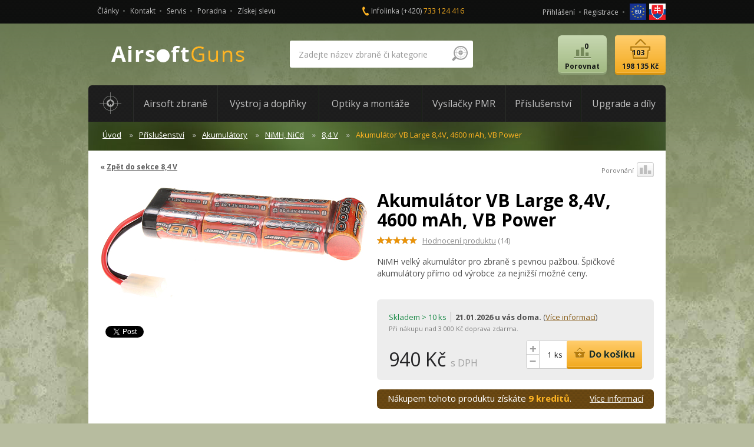

--- FILE ---
content_type: text/html; charset=utf-8
request_url: https://www.airsoftguns.cz/akumulator-vb-large-8-4v-4600-mah-vb-power?_fid=9fxi
body_size: 21428
content:

<!DOCTYPE html>
<html lang="cs">
<head>
<meta http-equiv="Content-Type" content="text/html; charset=utf-8">
<title>Akumulátor VB Large 8,4V, 4600 mAh, VB Power | AirsoftGuns</title>
<meta name="author" content="Webový servis - http://webovy-servis.cz">
<meta name="robots" content="index, follow, all">
<meta name="googlebot" content="snippet, archive">
<meta name="description" content="Akumulátor VB Large 8,4V, 4600 mAh, VB Power. NiMH velký akumulátor pro zbraně s pevnou pažbou. Špičkové akumulátory přímo od výrobce za nejnižší">
<meta content="initial-scale=1.0, width=device-width, maximum-scale=1.0" name="viewport" />

<meta name="ICBM" content="49.972001, 16.387085" />
<meta name="geo.position" content="49.972001, 16.387085" />
<meta name="DC.title" content="Airsoftguns" />
<meta name="geo.region" content="CZ-PA" />
<meta name="geo.placename" content="Ústí nad Orlicí" />


<meta name="google-site-verification" content="fVIJE_LRN0MEWrSjJ8x2wqSA7Bj_tY44FD_ARYPDArA" />


<meta property="og:title" content="Akumulátor VB Large 8,4V, 4600 mAh, VB Power">
<meta property="og:type" content="article">
<meta property="og:url" content="http://www.airsoftguns.cz/akumulator-vb-large-8-4v-4600-mah-vb-power?_fid=9fxi">
<meta property="og:site_name" content="AirsoftGuns">
<meta property="og:locale" content="cs_CZ">
<meta property="fb:app_id" content="410295665792329">

<link rel="home" href="/" />
<link rel="contents" href="/mapa-webu" />

<link rel="stylesheet" type="text/css" href="/css/bootstrap.min.css" />

<link rel="stylesheet" type="text/css" href="/webtemp/cssloader-8d7ef6aecf52.css?1729111533">

<!-- HTML5 shim and Respond.js IE8 support of HTML5 elements and media queries -->
<!--[if lt IE 9]>
  <script src=" /js/bootstrap/html5shiv.js"></script>
  <script src=" /js/bootstrap/respond.min.js"></script>
<![endif]-->

<link rel="stylesheet" type="text/css" media="print" href="/webtemp/cssloader-44b1130e6210-print.css?1638201203">

<!--[if IE 7]>
<link rel="stylesheet" type="text/css" href="/webtemp/cssloader-685ef49f06b3-ie7.css?1638201203">
<![endif]-->

<!--[if IE 8]>
<link rel="stylesheet" type="text/css" href="/webtemp/cssloader-af6949027663-ie8.css?1638201203">
<![endif]-->

<!--[if IE 9]>
<link rel="stylesheet" type="text/css" href="/webtemp/cssloader-1e97d6f71dc0-ie9.css?1638201203">
<![endif]-->

<script type="text/javascript" src="/webtemp/jsloader-6656d2d0a1f0.js?1638201203"></script>

<!-- css3-mediaqueries.js for IE less than 9 -->
 <!--[if lt IE 9]>
<script src="https://css3-mediaqueries-js.googlecode.com/svn/trunk/css3-mediaqueries.js"></script>
<![endif]-->

<link href="https://fonts.googleapis.com/css?family=Open+Sans:400,700&amp;subset=latin,latin-ext" rel="stylesheet" type="text/css" />

<link rel="shortcut icon" href="/images/favicons/favicon-16x16.png" />
<meta name="msapplication-TileImage" content="/images/favicons/favicon-144x144-transparent.png" />
<link rel="apple-touch-icon" href="/images/favicons/favicon-57x57.png" />
<link rel="apple-touch-icon" sizes="72x72" href="/images/favicons/favicon-72x72.png" />
<link rel="apple-touch-icon" sizes="114x114" href="/images/favicons/favicon-114x114.png" />

<link rel="alternate" type="application/rss+xml" title="AirsoftGuns RSS"  href="/rss"/>


	<script>
  (function(i,s,o,g,r,a,m){i['GoogleAnalyticsObject']=r;i[r]=i[r]||function(){
  (i[r].q=i[r].q||[]).push(arguments)},i[r].l=1*new Date();a=s.createElement(o),
  m=s.getElementsByTagName(o)[0];a.async=1;a.src=g;m.parentNode.insertBefore(a,m)
  })(window,document,'script','//www.google-analytics.com/analytics.js','ga');

  ga('create', 'UA-49907671-1', 'airsoftguns.cz');
  ga('require', 'displayfeatures');
  ga('require', 'linkid', 'linkid.js');
  ga('send', 'pageview');
  gtag('config', 'AW-967548629');
</script>

<!-- Google tag (gtag.js) -->
<script async src="https://www.googletagmanager.com/gtag/js?id=G-K4CFZ26LW2"></script>
<script>
  window.dataLayer = window.dataLayer || [];
  function gtag(){dataLayer.push(arguments);}
  gtag('js', new Date());

  gtag('config', 'G-K4CFZ26LW2');
</script>


<!--Start of Zopim Live Chat Script-->
<script type="text/javascript">
window.$zopim||(function(d,s){ var z=$zopim=function(c){
z._.push(c)},$=z.s=d.createElement(s),e=d.getElementsByTagName(s)[0];
z.set=function(o){ z.set._.push(o)};
z._=[];z.set._=[];$.async=!0;$.setAttribute('charset','utf-8');
$.src='//v2.zopim.com/?1z8i1VH1BZp3nR62Drr6Zgesr50X4fpd';z.t=+new Date;
$.type='text/javascript';e.parentNode.insertBefore($,e)})(document,'script');
</script>
<!--End of Zopim Live Chat Script-->


</head><body class="subpage product-page no-js">

    <div id="header-line" class="hidden-xs">
        <div class="container">
            <div class="row no-margin">
					<div class="top-menu-cover col-md-4 col-sm-9 col-xs-12 no-padding hidden-print">
						<ul class="list-inline top-ul top-menu navbar-collapse collapse" id="top-menu">
    <li class="m1 small-menu__item">
        <a accesskey="2" href="/clanky">
            Články
        </a>
    </li>
    <li class="m2 small-menu__item">
        <a accesskey="3" href="/kontakt">
            Kontakt
        </a>
    </li>
    <li class="m3 small-menu__item">
        <a accesskey="4" href="/servis">
            Servis
        </a>
    </li>
    <li class="m4 small-menu__item">
        <a accesskey="5" href="/poradna">
            Poradna
        </a>
    </li>
    <li class="m5 small-menu__item">
        <a accesskey="6" href="/ziskej-slevu">
            Získej slevu
        </a>
    </li>
						</ul>
					</div>
					<div class="col-md-4 hidden-sm hidden-xs top-contact-cover">
	<p class="call">Infolinka <a href="tel:+420733124416">(+420) <span>733 124 416</span></a></p>

	<span class="editace" data-id="15" data-table="templates"></span>
					</div>
                <div class="col-md-4 col-sm-3 col-xs-12 no-padding hidden-print">
                    <ul id="user" class="list-inline top-ul pull-right hidden-xs">
                            <li><a href="javascript:void(0);" class="fn_login-dialog-open">Přihlášení</a></li>
                            <li><a href="/uzivatel/registrace">Registrace</a></li>   
						<li class="list-unstyled" id="flags">
							<a id="eu-flag" href="https://www.airsoftguns-europe.com" title="airsoftguns-europe.com">
								<img src="/images/eu-flag.png" alt="airsoftguns-europe.com" />
							</a>
							<a id="sk-flag" href="https://www.airsoftguns.sk" title="airsoftguns.sk">
								<img src="/images/sk-flag.png" alt="airsoftguns.sk" />
							</a>
						</li>						
                    </ul>
                                        				
                </div>
            </div>

        </div>
    </div>


    <div id="layout-cover">
        <div class="container">
            <div class="row no-margin hidden-xs">
                <div class="col-md-4 col-sm-5 col-xs-12 no-right-padding">
                        <a id="logo" href="/"><span class="text-hide">AirsoftGuns s.r.o.</span></a>            
                </div>
<div id="fn_search-cover" class="col-md-4 col-sm-5 no-right-padding xs-search search--center col-xs-12 hidden-print">
<form class="form-inline mobile-search" role="search" action="/akumulator-vb-large-8-4v-4600-mah-vb-power?do=search-searchForm-submit" method="post" id="frm-search-searchForm">        <fieldset class="border-radius">
            <div class="form-group col-md-10 col-sm-10 col-xs-10">
<input class="form-control no-border-radius search__input input-lg" id="fn_search" autocomplete="off" placeholder="Zadejte název zbraně či kategorie" type="text" name="search" value="">            </div>
<input type="image" class="pull-right" src="/images/ico-lupe.png" alt="OK" name="send" id="frmsearchForm-send" value="Vyhledat">        </fieldset>


<div id="snippet-search-result">            <table id="naseptavac">





            </table>

</div>
<div><!--[if IE]><input type=IEbug disabled style="display:none"><![endif]--></div>
</form>

</div>

<script type="text/javascript" src="/js/custom/search-form.js"></script>

                <div class="col-md-4 col-sm-2 col-xs-12 xs-width no-padding hidden-print">
<div id="snippet--basketSum">                        <ul id="compare-cart" class="list-inline pull-right">
                                <li class="compare">
                                    <span class="anch no-active btn btn-custom-2">
                                        <span>Porovnat<span class="hidden-sm hidden-xs">0</span></span>
                                    </span>
                                </li>
<li id="fn_basket" class="cart cart--xs no-right-padding">
	<a href="/kosik" class="anch btn btn-custom-1"><span>198 135 Kč<span class="hidden-sm hidden-xs">103</span></span></a>
		<div id="fn_basket-info">
		<table>
			<tr>
				<td><a href="/pazba-magpul-ctr-bez-trubice-cerna-cyma-m057"><img src="/webtemp/e_products/4/4177/800x600_crop_60x40_main_photo_CM_STOCK_CTR_M057_B_1.jpg" alt="main_photo_CM_STOCK_CTR_M057_B_1.jpg" /></a></td>
				<td><a href="/pazba-magpul-ctr-bez-trubice-cerna-cyma-m057">Pažba Magpul CTR, bez trubice, černá, Cyma, M057</a></td>
				<td class="ks">3&nbsp;ks</td>
				<td class="info-price">400 Kč</td>
			</tr>
			<tr>
				<td><a href="/kac-sr-15-plast-black-cyma-sport-cm-512"><img src="/webtemp/e_products/4/3981/800x600_crop_60x40_main_photo_CM_SR15_CM512_B_1.JPG" alt="main_photo_CM_SR15_CM512_B_1.JPG" /></a></td>
				<td><a href="/kac-sr-15-plast-black-cyma-sport-cm-512">KAC SR-15, plast, Black, Cyma Sport, CM.512</a></td>
				<td class="ks">1&nbsp;ks</td>
				<td class="info-price">2 170 Kč</td>
			</tr>
			<tr>
				<td><a href="/m4-urx-cqb-plast-black-cyma-sport-cm-501"><img src="/webtemp/e_products/4/3980/800x600_crop_60x40_main_photo_CM_URX_CM501_B_1.JPG" alt="main_photo_CM_URX_CM501_B_1.JPG" /></a></td>
				<td><a href="/m4-urx-cqb-plast-black-cyma-sport-cm-501">M4 URX CQB, plast, Black, Cyma Sport, CM.501</a></td>
				<td class="ks">1&nbsp;ks</td>
				<td class="info-price">2 170 Kč</td>
			</tr>
			<tr>
				<td><a href="/ar15-urx4-m-lok-6-5-inch-tlumic-black-cyma-platinum-cm-097c"><img src="/webtemp/e_products/4/3979/800x600_crop_60x40_main_photo_CM_AR15_CM097C_B_1.JPG" alt="main_photo_CM_AR15_CM097C_B_1.JPG" /></a></td>
				<td><a href="/ar15-urx4-m-lok-6-5-inch-tlumic-black-cyma-platinum-cm-097c">AR15 URX4, M-LOK, 6.5 Inch, tlumič, Black, Cyma Platinum, CM.097C</a></td>
				<td class="ks">2&nbsp;ks</td>
				<td class="info-price">5 890 Kč</td>
			</tr>
			<tr>
				<td><a href="/ar15-urx4-m-lok-10-5-inch-black-cyma-platinum-cm-097b"><img src="/webtemp/e_products/4/3978/800x600_crop_60x40_main_photo_CM_AR15_CM097B_B_1.JPG" alt="main_photo_CM_AR15_CM097B_B_1.JPG" /></a></td>
				<td><a href="/ar15-urx4-m-lok-10-5-inch-black-cyma-platinum-cm-097b">AR15 URX4, M-LOK, 10.5 Inch, Black, Cyma Platinum, CM.097B</a></td>
				<td class="ks">1&nbsp;ks</td>
				<td class="info-price">5 990 Kč</td>
			</tr>
			<tr>
				<td><a href="/zasobnik-g19-gen-5-mos-gas-15-bb-umarex"><img src="/webtemp/e_products/4/3975/800x600_crop_60x40_main_photo_UMX_ZAS_G19_G5M_GBB_1.JPG" alt="main_photo_UMX_ZAS_G19_G5M_GBB_1.JPG" /></a></td>
				<td><a href="/zasobnik-g19-gen-5-mos-gas-15-bb-umarex">Zásobník G19 Gen 5 MOS, GAS, 15 BB, Umarex</a></td>
				<td class="ks">1&nbsp;ks</td>
				<td class="info-price">930 Kč</td>
			</tr>
			<tr>
				<td><a href="/glock-19-gen-5-fs-mos-black-gbb-co2-umarex"><img src="/webtemp/e_products/4/3972/800x600_crop_60x40_main_photo_UMX_G19_G5MOS_CO2_B_1.JPG" alt="main_photo_UMX_G19_G5MOS_CO2_B_1.JPG" /></a></td>
				<td><a href="/glock-19-gen-5-fs-mos-black-gbb-co2-umarex">Glock 19 Gen 5 FS MOS, Black, GBB, CO2, Umarex</a></td>
				<td class="ks">2&nbsp;ks</td>
				<td class="info-price">3 750 Kč</td>
			</tr>
			<tr>
				<td><a href="/glock-19-gen-5-fs-mos-black-gbb-umarex"><img src="/webtemp/e_products/4/3971/800x600_crop_60x40_main_photo_UMX_G19_G5MOS_GBB_B_1.JPG" alt="main_photo_UMX_G19_G5MOS_GBB_B_1.JPG" /></a></td>
				<td><a href="/glock-19-gen-5-fs-mos-black-gbb-umarex">Glock 19 Gen 5 FS MOS, Black, GBB, Umarex</a></td>
				<td class="ks">1&nbsp;ks</td>
				<td class="info-price">3 630 Kč</td>
			</tr>
			<tr>
				<td><a href="/glock-17-gen-5-fs-mos-black-gbb-co2-umarex"><img src="/webtemp/e_products/4/3970/800x600_crop_60x40_main_photo_UMX_G17_G5MOS_CO2_B_1.JPG" alt="main_photo_UMX_G17_G5MOS_CO2_B_1.JPG" /></a></td>
				<td><a href="/glock-17-gen-5-fs-mos-black-gbb-co2-umarex">Glock 17 Gen 5 FS MOS, Black, GBB, CO2, Umarex</a></td>
				<td class="ks">1&nbsp;ks</td>
				<td class="info-price">3 750 Kč</td>
			</tr>
			<tr>
				<td><a href="/glock-17-gen-5-fs-mos-black-gbb-umarex"><img src="/webtemp/e_products/4/3969/800x600_crop_60x40_main_photo_UMX_G17_G5MOS_GBB_B_1.JPG" alt="main_photo_UMX_G17_G5MOS_GBB_B_1.JPG" /></a></td>
				<td><a href="/glock-17-gen-5-fs-mos-black-gbb-umarex">Glock 17 Gen 5 FS MOS, Black, GBB, Umarex</a></td>
				<td class="ks">1&nbsp;ks</td>
				<td class="info-price">3 630 Kč</td>
			</tr>
			<tr>
				<td><a href="/nerezova-6-03-mm-hlaven-mp5-spetsnaz-228-mm-shs"><img src="/webtemp/e_products/4/3968/800x600_crop_60x40_main_photo_SHS_BAR_228_SS_1.jpg" alt="main_photo_SHS_BAR_228_SS_1.jpg" /></a></td>
				<td><a href="/nerezova-6-03-mm-hlaven-mp5-spetsnaz-228-mm-shs">Nerezová 6,03 mm hlaveň MP5, Spetsnaz, 228 mm, SHS</a></td>
				<td class="ks">1&nbsp;ks</td>
				<td class="info-price">310 Kč</td>
			</tr>
			<tr>
				<td><a href="/ochranne-bryle-i-5-tmave-uvex"><img src="/webtemp/e_products/4/3967/800x600_crop_60x40_main_photo_BRYLE_I5_WH_T_1.jpg" alt="main_photo_BRYLE_I5_WH_T_1.jpg" /></a></td>
				<td><a href="/ochranne-bryle-i-5-tmave-uvex">Ochranné brýle i-5, tmavé, Uvex</a></td>
				<td class="ks">2&nbsp;ks</td>
				<td class="info-price">380 Kč</td>
			</tr>
			<tr>
				<td><a href="/ochranne-bryle-i-3-cire-uvex"><img src="/webtemp/e_products/4/3964/800x600_crop_60x40_main_photo_BRYLE_I3_C_1.jpg" alt="main_photo_BRYLE_I3_C_1.jpg" /></a></td>
				<td><a href="/ochranne-bryle-i-3-cire-uvex">Ochranné brýle i-3, čiré, Uvex</a></td>
				<td class="ks">1&nbsp;ks</td>
				<td class="info-price">320 Kč</td>
			</tr>
			<tr>
				<td><a href="/montaz-puskohledu-super-precision-geissele-25-30-mm-cerna-t-eagle"><img src="/webtemp/e_products/4/3817/800x600_crop_60x40_main_photo_EGL_MON_SPSM_GEIS_B_1.jpg" alt="main_photo_EGL_MON_SPSM_GEIS_B_1.jpg" /></a></td>
				<td><a href="/montaz-puskohledu-super-precision-geissele-25-30-mm-cerna-t-eagle">Montáž puškohledu Super Precision Geissele, 25/30 mm, černá, T-Eagle</a></td>
				<td class="ks">1&nbsp;ks</td>
				<td class="info-price">730 Kč</td>
			</tr>
			<tr>
				<td><a href="/kolimator-102t-t-eagle"><img src="/webtemp/e_products/4/3793/800x600_crop_60x40_main_photo_EGL_KOL_102T_1.jpg" alt="main_photo_EGL_KOL_102T_1.jpg" /></a></td>
				<td><a href="/kolimator-102t-t-eagle">Kolimátor 102T, T-Eagle</a></td>
				<td class="ks">1&nbsp;ks</td>
				<td class="info-price">750 Kč</td>
			</tr>
			<tr>
				<td><a href="/m4-ar15-keymod-10-kov-alpha-eagle-cerna-delta-armory-a06-egl"><img src="/webtemp/e_products/4/3785/800x600_crop_60x40_main_photo_DA_M4_A06-EGL_B_1.jpg" alt="main_photo_DA_M4_A06-EGL_B_1.jpg" /></a></td>
				<td><a href="/m4-ar15-keymod-10-kov-alpha-eagle-cerna-delta-armory-a06-egl">M4 AR15 KeyMod 10", kov, Alpha, Eagle, černá, Delta Armory, A06-EGL</a></td>
				<td class="ks">1&nbsp;ks</td>
				<td class="info-price">5 190 Kč</td>
			</tr>
			<tr>
				<td><a href="/mtr16-gbb-tokyo-marui"><img src="/webtemp/e_products/4/3768/800x600_crop_60x40_main_photo_TM_GAS_MTR16_B_1.jpg" alt="main_photo_TM_GAS_MTR16_B_1.jpg" /></a></td>
				<td><a href="/mtr16-gbb-tokyo-marui">MTR16, GBB, Tokyo Marui</a></td>
				<td class="ks">1&nbsp;ks</td>
				<td class="info-price">12 770 Kč</td>
			</tr>
			<tr>
				<td><a href="/kompenzator-ar-dragon-ocel-cyma"><img src="/webtemp/e_products/4/3744/800x600_crop_60x40_main_photo_CM_FH_DRG_M090_1.jpg" alt="main_photo_CM_FH_DRG_M090_1.jpg" /></a></td>
				<td><a href="/kompenzator-ar-dragon-ocel-cyma">Kompenzátor AR, Dragon, ocel, Cyma</a></td>
				<td class="ks">1&nbsp;ks</td>
				<td class="info-price">330 Kč</td>
			</tr>
			<tr>
				<td><a href="/kulicky-6mm-0-48g-bile-1000-ks-maly-sacek-bls"><img src="/webtemp/e_products/4/3714/800x600_crop_60x40_main_photo_BLS_48_WHITE_1000_1.jpg" alt="main_photo_BLS_48_WHITE_1000_1.jpg" /></a></td>
				<td><a href="/kulicky-6mm-0-48g-bile-1000-ks-maly-sacek-bls">Kuličky 6mm 0,48g, bílé, 1000 ks, malý sáček, BLS</a></td>
				<td class="ks">1&nbsp;ks</td>
				<td class="info-price">440 Kč</td>
			</tr>
			<tr>
				<td><a href="/m24-socom-od-military-snow-wolf-sw-04jg"><img src="/webtemp/e_products/4/3712/800x600_crop_60x40_main_photo_SW_M24M_OD_04JG_1.jpg" alt="main_photo_SW_M24M_OD_04JG_1.jpg" /></a></td>
				<td><a href="/m24-socom-od-military-snow-wolf-sw-04jg">M24 Socom OD, Military, Snow Wolf, SW-04JG</a></td>
				<td class="ks">1&nbsp;ks</td>
				<td class="info-price">2 920 Kč</td>
			</tr>
			<tr>
				<td><a href="/barrett-m107-ustova-brzda-m82-black-dvojnozka-snow-wolf-sw-013b"><img src="/webtemp/e_products/4/3711/800x600_crop_60x40_main_photo_SW_02A1_M82_B_BO_1.jpg" alt="main_photo_SW_02A1_M82_B_BO_1.jpg" /></a></td>
				<td><a href="/barrett-m107-ustova-brzda-m82-black-dvojnozka-snow-wolf-sw-013b">Barrett M107, úsťová brzda M82, Black, dvojnožka, Snow Wolf, SW-013B</a></td>
				<td class="ks">2&nbsp;ks</td>
				<td class="info-price">9 690 Kč</td>
			</tr>
			<tr>
				<td><a href="/bocni-montazni-baze-svd-cyma"><img src="/webtemp/e_products/4/3709/800x600_crop_60x40_main_photo_CM_RAIL_SVD_C143_1.jpg" alt="main_photo_CM_RAIL_SVD_C143_1.jpg" /></a></td>
				<td><a href="/bocni-montazni-baze-svd-cyma">Boční montážní báze SVD, Cyma</a></td>
				<td class="ks">1&nbsp;ks</td>
				<td class="info-price">1 030 Kč</td>
			</tr>
			<tr>
				<td><a href="/l96-aws-tan-cyma-cm-703b"><img src="/webtemp/e_products/4/3704/800x600_crop_60x40_main_photo_CM_L96_CM703B_TN_1.jpg" alt="main_photo_CM_L96_CM703B_TN_1.jpg" /></a></td>
				<td><a href="/l96-aws-tan-cyma-cm-703b">L96 AWS, TAN, Cyma, CM.703B</a></td>
				<td class="ks">1&nbsp;ks</td>
				<td class="info-price">2 920 Kč</td>
			</tr>
			<tr>
				<td><a href="/nabijecka-simple-nimh-vb-power"><img src="/webtemp/e_products/4/3699/800x600_crop_60x40_main_photo_VB_NAB_NIMH_1201_1.jpg" alt="main_photo_VB_NAB_NIMH_1201_1.jpg" /></a></td>
				<td><a href="/nabijecka-simple-nimh-vb-power">Nabíječka SIMPLE, NiMH, VB Power</a></td>
				<td class="ks">1&nbsp;ks</td>
				<td class="info-price">350 Kč</td>
			</tr>
			<tr>
				<td><a href="/optika-vmx-3t-3xmag-vortex"><img src="/webtemp/e_products/4/3698/800x600_crop_60x40_main_photo_VTX_VMX-MT_MAG_1.jpg" alt="main_photo_VTX_VMX-MT_MAG_1.jpg" /></a></td>
				<td><a href="/optika-vmx-3t-3xmag-vortex">Optika VMX-3T 3XMag, Vortex</a></td>
				<td class="ks">1&nbsp;ks</td>
				<td class="info-price">3 640 Kč</td>
			</tr>
			<tr>
				<td><a href="/phantom-aep-black-cyma-cm-127"><img src="/webtemp/e_products/4/3539/800x600_crop_60x40_main_photo_CM_PTM_CM127_B_1.JPG" alt="main_photo_CM_PTM_CM127_B_1.JPG" /></a></td>
				<td><a href="/phantom-aep-black-cyma-cm-127">Phantom AEP, Black, Cyma, CM.127</a></td>
				<td class="ks">1&nbsp;ks</td>
				<td class="info-price">1 490 Kč</td>
			</tr>
			<tr>
				<td><a href="/kulicky-6mm-0-43g-bile-1000-ks-maly-sacek-bls"><img src="/webtemp/e_products/3/3441/800x600_crop_60x40_main_photo_BLS_43_WHITE_1000_1.jpg" alt="main_photo_BLS_43_WHITE_1000_1.jpg" /></a></td>
				<td><a href="/kulicky-6mm-0-43g-bile-1000-ks-maly-sacek-bls">Kuličky 6mm 0,43g, bílé, 1000 ks, malý sáček, BLS</a></td>
				<td class="ks">1&nbsp;ks</td>
				<td class="info-price">350 Kč</td>
			</tr>
			<tr>
				<td><a href="/kulicky-6mm-0-28g-bio-perfect-3500-ks-1kg-bls"><img src="/webtemp/e_products/3/3437/800x600_crop_60x40_main_photo_BLS_EKO_1KG_28_1.jpg" alt="main_photo_BLS_EKO_1KG_28_1.jpg" /></a></td>
				<td><a href="/kulicky-6mm-0-28g-bio-perfect-3500-ks-1kg-bls">Kuličky 6mm 0,28g, BIO Perfect, 3500 ks, 1kg, BLS</a></td>
				<td class="ks">1&nbsp;ks</td>
				<td class="info-price">300 Kč</td>
			</tr>
			<tr>
				<td><a href="/kulicky-6mm-0-23g-bio-perfect-4300-ks-1kg-bls"><img src="/webtemp/e_products/3/3436/800x600_crop_60x40_main_photo_BLS_EKO_1KG_23_1.jpg" alt="main_photo_BLS_EKO_1KG_23_1.jpg" /></a></td>
				<td><a href="/kulicky-6mm-0-23g-bio-perfect-4300-ks-1kg-bls">Kuličky 6mm 0,23g, BIO Perfect, 4300 ks, 1kg, BLS</a></td>
				<td class="ks">4&nbsp;ks</td>
				<td class="info-price">270 Kč</td>
			</tr>
			<tr>
				<td><a href="/tlumic-hluku-1ohwl-155x32-acm"><img src="/webtemp/e_products/3/3418/800x600_crop_60x40_main_photo_ACM_SIL_32X155_1OHWL_1.jpg" alt="main_photo_ACM_SIL_32X155_1OHWL_1.jpg" /></a></td>
				<td><a href="/tlumic-hluku-1ohwl-155x32-acm">Tlumič hluku 1OHWL, 155x32, ACM</a></td>
				<td class="ks">1&nbsp;ks</td>
				<td class="info-price">330 Kč</td>
			</tr>
			<tr>
				<td><a href="/zasobnik-vss-as-val-kratky-180-bb-ay"><img src="/webtemp/e_products/3/3393/800x600_crop_60x40_main_photo_AY_ZAS_VSS_180_1.jpg" alt="main_photo_AY_ZAS_VSS_180_1.jpg" /></a></td>
				<td><a href="/zasobnik-vss-as-val-kratky-180-bb-ay">Zásobník VSS, AS VAL, krátký, 180 BB, AY</a></td>
				<td class="ks">1&nbsp;ks</td>
				<td class="info-price">290 Kč</td>
			</tr>
			<tr>
				<td><a href="/upgrade-set-valce-vsr-bu-nerez-bore-up-airsoftguns"><img src="/webtemp/e_products/3/3364/800x600_crop_60x40_main_photo_AG_VSR_CY_SET_SS_BU_1.jpg" alt="main_photo_AG_VSR_CY_SET_SS_BU_1.jpg" /></a></td>
				<td><a href="/upgrade-set-valce-vsr-bu-nerez-bore-up-airsoftguns">Upgrade set válce VSR BU, nerez, Bore Up, AirsoftGuns</a></td>
				<td class="ks">1&nbsp;ks</td>
				<td class="info-price">1 500 Kč</td>
			</tr>
			<tr>
				<td><a href="/patrony-pro-brokovnice-6-ks-cyma"><img src="/webtemp/e_products/3/3319/800x600_crop_60x40_main_photo_CM_ZAS_M069_6KS_1.jpg" alt="main_photo_CM_ZAS_M069_6KS_1.jpg" /></a></td>
				<td><a href="/patrony-pro-brokovnice-6-ks-cyma">Patrony pro brokovnice, 6 ks, Cyma</a></td>
				<td class="ks">1&nbsp;ks</td>
				<td class="info-price">330 Kč</td>
			</tr>
			<tr>
				<td><a href="/ak-47-aims-full-steel-d-boys-by-015b-rk-15ws"><img src="/webtemp/e_products/3/3278/800x600_crop_60x40_main_photo_DB_AIMS_BY-015B_01.jpg" alt="main_photo_DB_AIMS_BY-015B_01.jpg" /></a></td>
				<td><a href="/ak-47-aims-full-steel-d-boys-by-015b-rk-15ws">AK-47 AIMS, full steel, D-Boys, BY-015B, RK-15WS</a></td>
				<td class="ks">1&nbsp;ks</td>
				<td class="info-price">4 400 Kč</td>
			</tr>
			<tr>
				<td><a href="/m4a1-mws-gbb-tokyo-marui"><img src="/webtemp/e_products/3/3212/800x600_crop_60x40_main_photo_TM_GAS_M4_MWS_01.jpg" alt="main_photo_TM_GAS_M4_MWS_01.jpg" /></a></td>
				<td><a href="/m4a1-mws-gbb-tokyo-marui">M4A1 MWS, GBB, Tokyo Marui</a></td>
				<td class="ks">3&nbsp;ks</td>
				<td class="info-price">11 100 Kč</td>
			</tr>
			<tr>
				<td><a href="/m4-s-system-well-mr799"><img src="/webtemp/e_products/3/3208/800x600_crop_60x40_main_photo_WL_MAN_M4_MR799_1.jpg" alt="main_photo_WL_MAN_M4_MR799_1.jpg" /></a></td>
				<td><a href="/m4-s-system-well-mr799">M4 S-System, Well, MR799</a></td>
				<td class="ks">1&nbsp;ks</td>
				<td class="info-price">890 Kč</td>
			</tr>
			<tr>
				<td><a href="/zasobnik-vsr-mb02-03-07-09-10-abs-30-bb-well"><img src="/webtemp/e_products/3/3198/800x600_crop_60x40_main_photo_WL_ZAS_VSR_ABS_1.jpg" alt="main_photo_WL_ZAS_VSR_ABS_1.jpg" /></a></td>
				<td><a href="/zasobnik-vsr-mb02-03-07-09-10-abs-30-bb-well">Zásobník VSR, MB02, 03, 07, 09, 10, ABS, 30 BB, Well</a></td>
				<td class="ks">1&nbsp;ks</td>
				<td class="info-price">160 Kč</td>
			</tr>
			<tr>
				<td><a href="/colt-m1911-ris-abs-well-p361"><img src="/webtemp/e_products/3/3193/800x600_crop_60x40_main_photo_WL_MAN_P361_ABS_1.jpg" alt="main_photo_WL_MAN_P361_ABS_1.jpg" /></a></td>
				<td><a href="/colt-m1911-ris-abs-well-p361">Colt M1911 RIS, ABS, Well, P361</a></td>
				<td class="ks">4&nbsp;ks</td>
				<td class="info-price">390 Kč</td>
			</tr>
			<tr>
				<td><a href="/zasobnik-m16-m4-70-bb-pmag-cerny-acm"><img src="/webtemp/e_products/3/3100/800x600_crop_60x40_main_photo_ACM_ZAS_PMAG_70_B_1.jpg" alt="main_photo_ACM_ZAS_PMAG_70_B_1.jpg" /></a></td>
				<td><a href="/zasobnik-m16-m4-70-bb-pmag-cerny-acm">Zásobník M16, M4, 70 BB, PMAG, černý, ACM</a></td>
				<td class="ks">5&nbsp;ks</td>
				<td class="info-price">230 Kč</td>
			</tr>
			<tr>
				<td><a href="/takticka-rukojet-fab-t-pod-g2-cerna-acm"><img src="/webtemp/e_products/3/2865/800x600_crop_60x40_main_photo_FAB_TPOD_G2_B_1.jpg" alt="main_photo_FAB_TPOD_G2_B_1.jpg" /></a></td>
				<td><a href="/takticka-rukojet-fab-t-pod-g2-cerna-acm">Taktická rukojeť FAB T-POD G2, černá, ACM</a></td>
				<td class="ks">1&nbsp;ks</td>
				<td class="info-price">790 Kč</td>
			</tr>
			<tr>
				<td><a href="/takticka-rukojet-fab-ptk-tan-acm"><img src="/webtemp/e_products/3/2785/800x600_crop_60x40_main_photo_ACM_FAB_PTK_T_1.jpg" alt="main_photo_ACM_FAB_PTK_T_1.jpg" /></a></td>
				<td><a href="/takticka-rukojet-fab-ptk-tan-acm">Taktická rukojeť FAB PTK, TAN, ACM</a></td>
				<td class="ks">6&nbsp;ks</td>
				<td class="info-price">350 Kč</td>
			</tr>
			<tr>
				<td><a href="/masada-acr-magpul-pts-long-black-a-k-mod4"><img src="/webtemp/e_products/3/2612/800x600_crop_60x40_main_photo_AK_MASADA_MOD4_B_1.jpg" alt="main_photo_AK_MASADA_MOD4_B_1.jpg" /></a></td>
				<td><a href="/masada-acr-magpul-pts-long-black-a-k-mod4">MASADA, ACR, Magpul PTS, Long, Black, A&amp;K, MOD4</a></td>
				<td class="ks">1&nbsp;ks</td>
				<td class="info-price">6 880 Kč</td>
			</tr>
			<tr>
				<td><a href="/vsr-11d-black-dvojnozka-optika-well-mb11d"><img src="/webtemp/e_products/3/2593/800x600_crop_60x40_main_photo_WL_VSR_MB11D_B_5.jpg" alt="main_photo_WL_VSR_MB11D_B_5.jpg" /></a></td>
				<td><a href="/vsr-11d-black-dvojnozka-optika-well-mb11d">VSR-11D, Black, dvojnožka, optika, Well, MB11D</a></td>
				<td class="ks">3&nbsp;ks</td>
				<td class="info-price">3 230 Kč</td>
			</tr>
			<tr>
				<td><a href="/inteligentni-rychlonabijec-auto-stop-asg"><img src="/webtemp/e_products/3/2578/800x600_crop_60x40_main_photo_1.jpg" alt="main_photo_1.jpg" /></a></td>
				<td><a href="/inteligentni-rychlonabijec-auto-stop-asg">Inteligentní rychlonabíječ AUTO-STOP, ASG</a></td>
				<td class="ks">1&nbsp;ks</td>
				<td class="info-price">390 Kč</td>
			</tr>
			<tr>
				<td><a href="/nylonovy-kartacek-6-mm-strobl"><img src="/webtemp/e_products/3/2572/800x600_crop_60x40_stbl_vyt_k_nyl_1.jpg" alt="stbl_vyt_k_nyl_1.jpg" /></a></td>
				<td><a href="/nylonovy-kartacek-6-mm-strobl">Nylonový kartáček 6 mm, Strobl</a></td>
				<td class="ks">5&nbsp;ks</td>
				<td class="info-price">40 Kč</td>
			</tr>
			<tr>
				<td><a href="/hlinikova-tryska-ar10-sr25-24-mm-shs"><img src="/webtemp/e_products/3/2545/800x600_crop_60x40_shs_tr_ar10_1.jpg" alt="shs_tr_ar10_1.jpg" /></a></td>
				<td><a href="/hlinikova-tryska-ar10-sr25-24-mm-shs">Hliníková tryska AR10, SR25, 24,0 mm, SHS</a></td>
				<td class="ks">4&nbsp;ks</td>
				<td class="info-price">80 Kč</td>
			</tr>
			<tr>
				<td><a href="/dtw-m4-sd-max3-g-d-max3-9556"><img src="/webtemp/e_products/2/2482/800x600_crop_60x40_gd_m4sd_9556_1.jpg" alt="gd_m4sd_9556_1.jpg" /></a></td>
				<td><a href="/dtw-m4-sd-max3-g-d-max3-9556">DTW M4 SD, MAX3, G&amp;D, MAX3-9556</a></td>
				<td class="ks">1&nbsp;ks</td>
				<td class="info-price">9 990 Kč</td>
			</tr>
			<tr>
				<td><a href="/sr-13d-black-dvojnozka-kvalitni-optika-well-warrior-mb13d"><img src="/webtemp/e_products/2/2250/800x600_crop_60x40_ch_sr_mb13d_b_1.jpg" alt="ch_sr_mb13d_b_1.jpg" /></a></td>
				<td><a href="/sr-13d-black-dvojnozka-kvalitni-optika-well-warrior-mb13d">SR-13D, Black, dvojnožka, optika, Well, MB13D</a></td>
				<td class="ks">1&nbsp;ks</td>
				<td class="info-price">3 100 Kč</td>
			</tr>
			<tr>
				<td><a href="/pruzina-m100-super-shooter-shs"><img src="/webtemp/e_products/2/2224/800x600_crop_60x40_ss_m100_shooter_1.jpg" alt="ss_m100_shooter_1.jpg" /></a></td>
				<td><a href="/pruzina-m100-super-shooter-shs">Pružina M100, Super Shooter, SHS</a></td>
				<td class="ks">1&nbsp;ks</td>
				<td class="info-price">160 Kč</td>
			</tr>
			<tr>
				<td><a href="/hop-up-gumicka-ultimate-70-deg-asg"><img src="/webtemp/e_products/2/2064/800x600_crop_60x40_asg_hop_ult_70_1.jpg" alt="asg_hop_ult_70_1.jpg" /></a></td>
				<td><a href="/hop-up-gumicka-ultimate-70-deg-asg">Hop-up gumička Ultimate, 70 deg, ASG</a></td>
				<td class="ks">1&nbsp;ks</td>
				<td class="info-price">180 Kč</td>
			</tr>
			<tr>
				<td><a href="/bajonet-m9-gumovy-acm"><img src="/webtemp/e_products/2/1999/800x600_crop_60x40_ch_bayonet_m9_1.jpg" alt="ch_bayonet_m9_1.jpg" /></a></td>
				<td><a href="/bajonet-m9-gumovy-acm">Bajonet M9, gumový, ACM</a></td>
				<td class="ks">1&nbsp;ks</td>
				<td class="info-price">190 Kč</td>
			</tr>
			<tr>
				<td><a href="/takticke-bryle-locust-s-mrizkou-cerne-acm"><img src="/webtemp/e_products/2/1990/800x600_crop_60x40_main_photo_BRYLE_LOCUST_B_a.jpg" alt="main_photo_BRYLE_LOCUST_B_a.jpg" /></a></td>
				<td><a href="/takticke-bryle-locust-s-mrizkou-cerne-acm">Taktické brýle Locust, mřížka, mod.H, černé, ACM</a></td>
				<td class="ks">1&nbsp;ks</td>
				<td class="info-price">240 Kč</td>
			</tr>
			<tr>
				<td><a href="/takticke-rukavice-blackhawk-cerne-xl-blackhawk"><img src="/webtemp/e_products/2/1982/800x600_crop_60x40_vys_gl_bh_b_xl_1.jpg" alt="vys_gl_bh_b_xl_1.jpg" /></a></td>
				<td><a href="/takticke-rukavice-blackhawk-cerne-xl-blackhawk">Taktické rukavice SOLAG, černé, XL, Blackhawk</a></td>
				<td class="ks">1&nbsp;ks</td>
				<td class="info-price">380 Kč</td>
			</tr>
			<tr>
				<td><a href="/akumulator-vb-cqb-9-6v-2000-mah-vb-power"><img src="/webtemp/e_products/2/1770/800x600_crop_60x40_aku_cqb_2000_96v_vb_1.jpg" alt="aku_cqb_2000_96v_vb_1.jpg" /></a></td>
				<td><a href="/akumulator-vb-cqb-9-6v-2000-mah-vb-power">Akumulátor VB CQB 9,6V, 2000 mAh, VB Power</a></td>
				<td class="ks">1&nbsp;ks</td>
				<td class="info-price">530 Kč</td>
			</tr>
			<tr>
				<td><a href="/montazni-baze-m16-long-shs"><img src="/webtemp/e_products/2/1657/800x600_crop_60x40_shs_wm201061_1.jpg" alt="shs_wm201061_1.jpg" /></a></td>
				<td><a href="/montazni-baze-m16-long-shs">Montážní báze M16, Long, SHS</a></td>
				<td class="ks">1&nbsp;ks</td>
				<td class="info-price">220 Kč</td>
			</tr>
			<tr>
				<td><a href="/takticka-rukojet-s-dvojnozkou-ris-acm"><img src="/webtemp/e_products/2/1635/800x600_crop_60x40_ch_grip_bip_1.jpg" alt="ch_grip_bip_1.jpg" /></a></td>
				<td><a href="/takticka-rukojet-s-dvojnozkou-ris-acm">Taktická rukojeť s dvojnožkou RIS, ACM</a></td>
				<td class="ks">3&nbsp;ks</td>
				<td class="info-price">300 Kč</td>
			</tr>
			<tr>
				<td><a href="/kratky-motor-vysokozatezovy-shs"><img src="/webtemp/e_products/2/1541/800x600_crop_60x40_shs_m_t_s_1.jpg" alt="shs_m_t_s_1.jpg" /></a></td>
				<td><a href="/kratky-motor-vysokozatezovy-shs">Krátký motor, vysokozátěžový, SHS</a></td>
				<td class="ks">1&nbsp;ks</td>
				<td class="info-price">890 Kč</td>
			</tr>
			<tr>
				<td><a href="/kulicky-6mm-0-23g-4300-ks-bls"><img src="/webtemp/e_products/1/1275/800x600_crop_60x40_main_photo_BLS_BB_23_1.jpg" alt="main_photo_BLS_BB_23_1.jpg" /></a></td>
				<td><a href="/kulicky-6mm-0-23g-4300-ks-bls">Kuličky 6mm 0,23g, 4300 ks, BLS</a></td>
				<td class="ks">1&nbsp;ks</td>
				<td class="info-price">180 Kč</td>
			</tr>
			<tr>
				<td><a href="/m14-socom-black-cyma-cm-032a"><img src="/webtemp/e_products/1/1108/800x600_crop_60x40_ch_m14s_cm032a_1.jpg" alt="ch_m14s_cm032a_1.jpg" /></a></td>
				<td><a href="/m14-socom-black-cyma-cm-032a">M14 Socom, Black, Cyma Sport, CM.032A</a></td>
				<td class="ks">3&nbsp;ks</td>
				<td class="info-price">3 750 Kč</td>
			</tr>
			<tr>
				<td><a href="/zasobnik-glock-17-gbb-25-bb-tokyo-marui"><img src="/webtemp/e_products/1/1015/800x600_crop_60x40_tm_zas_glock17_25bb_1.jpg" alt="tm_zas_glock17_25bb_1.jpg" /></a></td>
				<td><a href="/zasobnik-glock-17-gbb-25-bb-tokyo-marui">Zásobník Glock 17, GBB, 25 BB, Tokyo Marui</a></td>
				<td class="ks">1&nbsp;ks</td>
				<td class="info-price">780 Kč</td>
			</tr>
			<tr>
				<td><a href="/colt-m1911a1-gbb-tokyo-marui"><img src="/webtemp/e_products/1/946/800x600_crop_60x40_tm_gas_m1911a1_1.jpg" alt="tm_gas_m1911a1_1.jpg" /></a></td>
				<td><a href="/colt-m1911a1-gbb-tokyo-marui">Colt M1911A1, GBB, Tokyo Marui</a></td>
				<td class="ks">1&nbsp;ks</td>
				<td class="info-price">3 230 Kč</td>
			</tr>
			<tr>
				<td><a href="/silikonovy-olej-abbey"><img src="/webtemp/e_products/1/804/800x600_crop_60x40_abb_so_30_1.jpg" alt="abb_so_30_1.jpg" /></a></td>
				<td><a href="/silikonovy-olej-abbey">Silikonový olej, Abbey</a></td>
				<td class="ks">1&nbsp;ks</td>
				<td class="info-price">135 Kč</td>
			</tr>
			<tr>
				<td><a href="/montazni-krouzky-ca-25-mm-nizke-hd-classic-army"><img src="/webtemp/e_products/0/403/800x600_crop_60x40_opt_mon_p003m_1.jpg" alt="opt_mon_p003m_1.jpg" /></a></td>
				<td><a href="/montazni-krouzky-ca-25-mm-nizke-hd-classic-army">Montážní kroužky, CA, 25 mm, nízké, HD, Classic Army</a></td>
				<td class="ks">1&nbsp;ks</td>
				<td class="info-price">270 Kč</td>
			</tr>
			<tr>
				<td><a href="/puskohled-3-9x40-strike"><img src="/webtemp/e_products/0/394/800x600_crop_60x40_opt_pus_op03_1.jpg" alt="opt_pus_op03_1.jpg" /></a></td>
				<td><a href="/puskohled-3-9x40-strike">Puškohled 3-9x40, Strike</a></td>
				<td class="ks">1&nbsp;ks</td>
				<td class="info-price">1 050 Kč</td>
			</tr>
			<tr>
				<td><a href="/colt-m1911-a1-government-tokyo-marui"><img src="/webtemp/e_products/0/266/800x600_crop_60x40_tm_man_m1911_1.jpg" alt="tm_man_m1911_1.jpg" /></a></td>
				<td><a href="/colt-m1911-a1-government-tokyo-marui">Colt M1911 A1 Government, HG, s Hop, Tokyo Marui</a></td>
				<td class="ks">2&nbsp;ks</td>
				<td class="info-price">790 Kč</td>
			</tr>
			<tr>
				<td><a href="/h-k-mk23-socom-tokyo-marui"><img src="/webtemp/e_products/0/264/800x600_crop_60x40_tm_man_mk23_1.jpg" alt="tm_man_mk23_1.jpg" /></a></td>
				<td><a href="/h-k-mk23-socom-tokyo-marui">H&amp;K Mk23 Socom, HG, s Hop, Tokyo Marui</a></td>
				<td class="ks">1&nbsp;ks</td>
				<td class="info-price">790 Kč</td>
			</tr>
			<tr>
				<td colspan="4" class="add-to-cart"><a href="/kosik" class="btn btn-custom-1">Jít do košíku</a></td>
			</tr>
		</table>
	</div>
</li>                        </ul>
</div>                </div>
            </div>

			<!-- MOBILE HEADER -->
			<div class="row no-margin visible-xs hidden-print">
				<div class="clearfix">
					<!-- MOBILE LOGO -->
						<a href="/" class="logo logo--xs text-hide no-right-padding xs-ib">
							<img src="/images/dot.gif" alt="AirsoftGuns s.r.o." class="logo__img logo__img--size logo__img--sm header--height xs-ib" />
							AirsoftGuns s.r.o.
						</a>
					<a id="sk-flag-responsive" href="https://www.airsoftguns.sk" title="airsoftguns.sk"></a>
					<a id="eu-flag-responsive" href="https://www.airsoftguns-europe.com" title="airsoftguns-europe.com"></a>					
										<ul class="cart-cover--xs list-unstyled">
<li id="fn_basket" class="cart cart--xs no-right-padding">
	<a href="/kosik" class="anch btn btn-custom-1"><span>198 135 Kč<span class="hidden-sm hidden-xs">103</span></span></a>
		<div id="fn_basket-info">
		<table>
			<tr>
				<td><a href="/pazba-magpul-ctr-bez-trubice-cerna-cyma-m057"><img src="/webtemp/e_products/4/4177/800x600_crop_60x40_main_photo_CM_STOCK_CTR_M057_B_1.jpg" alt="main_photo_CM_STOCK_CTR_M057_B_1.jpg" /></a></td>
				<td><a href="/pazba-magpul-ctr-bez-trubice-cerna-cyma-m057">Pažba Magpul CTR, bez trubice, černá, Cyma, M057</a></td>
				<td class="ks">3&nbsp;ks</td>
				<td class="info-price">400 Kč</td>
			</tr>
			<tr>
				<td><a href="/kac-sr-15-plast-black-cyma-sport-cm-512"><img src="/webtemp/e_products/4/3981/800x600_crop_60x40_main_photo_CM_SR15_CM512_B_1.JPG" alt="main_photo_CM_SR15_CM512_B_1.JPG" /></a></td>
				<td><a href="/kac-sr-15-plast-black-cyma-sport-cm-512">KAC SR-15, plast, Black, Cyma Sport, CM.512</a></td>
				<td class="ks">1&nbsp;ks</td>
				<td class="info-price">2 170 Kč</td>
			</tr>
			<tr>
				<td><a href="/m4-urx-cqb-plast-black-cyma-sport-cm-501"><img src="/webtemp/e_products/4/3980/800x600_crop_60x40_main_photo_CM_URX_CM501_B_1.JPG" alt="main_photo_CM_URX_CM501_B_1.JPG" /></a></td>
				<td><a href="/m4-urx-cqb-plast-black-cyma-sport-cm-501">M4 URX CQB, plast, Black, Cyma Sport, CM.501</a></td>
				<td class="ks">1&nbsp;ks</td>
				<td class="info-price">2 170 Kč</td>
			</tr>
			<tr>
				<td><a href="/ar15-urx4-m-lok-6-5-inch-tlumic-black-cyma-platinum-cm-097c"><img src="/webtemp/e_products/4/3979/800x600_crop_60x40_main_photo_CM_AR15_CM097C_B_1.JPG" alt="main_photo_CM_AR15_CM097C_B_1.JPG" /></a></td>
				<td><a href="/ar15-urx4-m-lok-6-5-inch-tlumic-black-cyma-platinum-cm-097c">AR15 URX4, M-LOK, 6.5 Inch, tlumič, Black, Cyma Platinum, CM.097C</a></td>
				<td class="ks">2&nbsp;ks</td>
				<td class="info-price">5 890 Kč</td>
			</tr>
			<tr>
				<td><a href="/ar15-urx4-m-lok-10-5-inch-black-cyma-platinum-cm-097b"><img src="/webtemp/e_products/4/3978/800x600_crop_60x40_main_photo_CM_AR15_CM097B_B_1.JPG" alt="main_photo_CM_AR15_CM097B_B_1.JPG" /></a></td>
				<td><a href="/ar15-urx4-m-lok-10-5-inch-black-cyma-platinum-cm-097b">AR15 URX4, M-LOK, 10.5 Inch, Black, Cyma Platinum, CM.097B</a></td>
				<td class="ks">1&nbsp;ks</td>
				<td class="info-price">5 990 Kč</td>
			</tr>
			<tr>
				<td><a href="/zasobnik-g19-gen-5-mos-gas-15-bb-umarex"><img src="/webtemp/e_products/4/3975/800x600_crop_60x40_main_photo_UMX_ZAS_G19_G5M_GBB_1.JPG" alt="main_photo_UMX_ZAS_G19_G5M_GBB_1.JPG" /></a></td>
				<td><a href="/zasobnik-g19-gen-5-mos-gas-15-bb-umarex">Zásobník G19 Gen 5 MOS, GAS, 15 BB, Umarex</a></td>
				<td class="ks">1&nbsp;ks</td>
				<td class="info-price">930 Kč</td>
			</tr>
			<tr>
				<td><a href="/glock-19-gen-5-fs-mos-black-gbb-co2-umarex"><img src="/webtemp/e_products/4/3972/800x600_crop_60x40_main_photo_UMX_G19_G5MOS_CO2_B_1.JPG" alt="main_photo_UMX_G19_G5MOS_CO2_B_1.JPG" /></a></td>
				<td><a href="/glock-19-gen-5-fs-mos-black-gbb-co2-umarex">Glock 19 Gen 5 FS MOS, Black, GBB, CO2, Umarex</a></td>
				<td class="ks">2&nbsp;ks</td>
				<td class="info-price">3 750 Kč</td>
			</tr>
			<tr>
				<td><a href="/glock-19-gen-5-fs-mos-black-gbb-umarex"><img src="/webtemp/e_products/4/3971/800x600_crop_60x40_main_photo_UMX_G19_G5MOS_GBB_B_1.JPG" alt="main_photo_UMX_G19_G5MOS_GBB_B_1.JPG" /></a></td>
				<td><a href="/glock-19-gen-5-fs-mos-black-gbb-umarex">Glock 19 Gen 5 FS MOS, Black, GBB, Umarex</a></td>
				<td class="ks">1&nbsp;ks</td>
				<td class="info-price">3 630 Kč</td>
			</tr>
			<tr>
				<td><a href="/glock-17-gen-5-fs-mos-black-gbb-co2-umarex"><img src="/webtemp/e_products/4/3970/800x600_crop_60x40_main_photo_UMX_G17_G5MOS_CO2_B_1.JPG" alt="main_photo_UMX_G17_G5MOS_CO2_B_1.JPG" /></a></td>
				<td><a href="/glock-17-gen-5-fs-mos-black-gbb-co2-umarex">Glock 17 Gen 5 FS MOS, Black, GBB, CO2, Umarex</a></td>
				<td class="ks">1&nbsp;ks</td>
				<td class="info-price">3 750 Kč</td>
			</tr>
			<tr>
				<td><a href="/glock-17-gen-5-fs-mos-black-gbb-umarex"><img src="/webtemp/e_products/4/3969/800x600_crop_60x40_main_photo_UMX_G17_G5MOS_GBB_B_1.JPG" alt="main_photo_UMX_G17_G5MOS_GBB_B_1.JPG" /></a></td>
				<td><a href="/glock-17-gen-5-fs-mos-black-gbb-umarex">Glock 17 Gen 5 FS MOS, Black, GBB, Umarex</a></td>
				<td class="ks">1&nbsp;ks</td>
				<td class="info-price">3 630 Kč</td>
			</tr>
			<tr>
				<td><a href="/nerezova-6-03-mm-hlaven-mp5-spetsnaz-228-mm-shs"><img src="/webtemp/e_products/4/3968/800x600_crop_60x40_main_photo_SHS_BAR_228_SS_1.jpg" alt="main_photo_SHS_BAR_228_SS_1.jpg" /></a></td>
				<td><a href="/nerezova-6-03-mm-hlaven-mp5-spetsnaz-228-mm-shs">Nerezová 6,03 mm hlaveň MP5, Spetsnaz, 228 mm, SHS</a></td>
				<td class="ks">1&nbsp;ks</td>
				<td class="info-price">310 Kč</td>
			</tr>
			<tr>
				<td><a href="/ochranne-bryle-i-5-tmave-uvex"><img src="/webtemp/e_products/4/3967/800x600_crop_60x40_main_photo_BRYLE_I5_WH_T_1.jpg" alt="main_photo_BRYLE_I5_WH_T_1.jpg" /></a></td>
				<td><a href="/ochranne-bryle-i-5-tmave-uvex">Ochranné brýle i-5, tmavé, Uvex</a></td>
				<td class="ks">2&nbsp;ks</td>
				<td class="info-price">380 Kč</td>
			</tr>
			<tr>
				<td><a href="/ochranne-bryle-i-3-cire-uvex"><img src="/webtemp/e_products/4/3964/800x600_crop_60x40_main_photo_BRYLE_I3_C_1.jpg" alt="main_photo_BRYLE_I3_C_1.jpg" /></a></td>
				<td><a href="/ochranne-bryle-i-3-cire-uvex">Ochranné brýle i-3, čiré, Uvex</a></td>
				<td class="ks">1&nbsp;ks</td>
				<td class="info-price">320 Kč</td>
			</tr>
			<tr>
				<td><a href="/montaz-puskohledu-super-precision-geissele-25-30-mm-cerna-t-eagle"><img src="/webtemp/e_products/4/3817/800x600_crop_60x40_main_photo_EGL_MON_SPSM_GEIS_B_1.jpg" alt="main_photo_EGL_MON_SPSM_GEIS_B_1.jpg" /></a></td>
				<td><a href="/montaz-puskohledu-super-precision-geissele-25-30-mm-cerna-t-eagle">Montáž puškohledu Super Precision Geissele, 25/30 mm, černá, T-Eagle</a></td>
				<td class="ks">1&nbsp;ks</td>
				<td class="info-price">730 Kč</td>
			</tr>
			<tr>
				<td><a href="/kolimator-102t-t-eagle"><img src="/webtemp/e_products/4/3793/800x600_crop_60x40_main_photo_EGL_KOL_102T_1.jpg" alt="main_photo_EGL_KOL_102T_1.jpg" /></a></td>
				<td><a href="/kolimator-102t-t-eagle">Kolimátor 102T, T-Eagle</a></td>
				<td class="ks">1&nbsp;ks</td>
				<td class="info-price">750 Kč</td>
			</tr>
			<tr>
				<td><a href="/m4-ar15-keymod-10-kov-alpha-eagle-cerna-delta-armory-a06-egl"><img src="/webtemp/e_products/4/3785/800x600_crop_60x40_main_photo_DA_M4_A06-EGL_B_1.jpg" alt="main_photo_DA_M4_A06-EGL_B_1.jpg" /></a></td>
				<td><a href="/m4-ar15-keymod-10-kov-alpha-eagle-cerna-delta-armory-a06-egl">M4 AR15 KeyMod 10", kov, Alpha, Eagle, černá, Delta Armory, A06-EGL</a></td>
				<td class="ks">1&nbsp;ks</td>
				<td class="info-price">5 190 Kč</td>
			</tr>
			<tr>
				<td><a href="/mtr16-gbb-tokyo-marui"><img src="/webtemp/e_products/4/3768/800x600_crop_60x40_main_photo_TM_GAS_MTR16_B_1.jpg" alt="main_photo_TM_GAS_MTR16_B_1.jpg" /></a></td>
				<td><a href="/mtr16-gbb-tokyo-marui">MTR16, GBB, Tokyo Marui</a></td>
				<td class="ks">1&nbsp;ks</td>
				<td class="info-price">12 770 Kč</td>
			</tr>
			<tr>
				<td><a href="/kompenzator-ar-dragon-ocel-cyma"><img src="/webtemp/e_products/4/3744/800x600_crop_60x40_main_photo_CM_FH_DRG_M090_1.jpg" alt="main_photo_CM_FH_DRG_M090_1.jpg" /></a></td>
				<td><a href="/kompenzator-ar-dragon-ocel-cyma">Kompenzátor AR, Dragon, ocel, Cyma</a></td>
				<td class="ks">1&nbsp;ks</td>
				<td class="info-price">330 Kč</td>
			</tr>
			<tr>
				<td><a href="/kulicky-6mm-0-48g-bile-1000-ks-maly-sacek-bls"><img src="/webtemp/e_products/4/3714/800x600_crop_60x40_main_photo_BLS_48_WHITE_1000_1.jpg" alt="main_photo_BLS_48_WHITE_1000_1.jpg" /></a></td>
				<td><a href="/kulicky-6mm-0-48g-bile-1000-ks-maly-sacek-bls">Kuličky 6mm 0,48g, bílé, 1000 ks, malý sáček, BLS</a></td>
				<td class="ks">1&nbsp;ks</td>
				<td class="info-price">440 Kč</td>
			</tr>
			<tr>
				<td><a href="/m24-socom-od-military-snow-wolf-sw-04jg"><img src="/webtemp/e_products/4/3712/800x600_crop_60x40_main_photo_SW_M24M_OD_04JG_1.jpg" alt="main_photo_SW_M24M_OD_04JG_1.jpg" /></a></td>
				<td><a href="/m24-socom-od-military-snow-wolf-sw-04jg">M24 Socom OD, Military, Snow Wolf, SW-04JG</a></td>
				<td class="ks">1&nbsp;ks</td>
				<td class="info-price">2 920 Kč</td>
			</tr>
			<tr>
				<td><a href="/barrett-m107-ustova-brzda-m82-black-dvojnozka-snow-wolf-sw-013b"><img src="/webtemp/e_products/4/3711/800x600_crop_60x40_main_photo_SW_02A1_M82_B_BO_1.jpg" alt="main_photo_SW_02A1_M82_B_BO_1.jpg" /></a></td>
				<td><a href="/barrett-m107-ustova-brzda-m82-black-dvojnozka-snow-wolf-sw-013b">Barrett M107, úsťová brzda M82, Black, dvojnožka, Snow Wolf, SW-013B</a></td>
				<td class="ks">2&nbsp;ks</td>
				<td class="info-price">9 690 Kč</td>
			</tr>
			<tr>
				<td><a href="/bocni-montazni-baze-svd-cyma"><img src="/webtemp/e_products/4/3709/800x600_crop_60x40_main_photo_CM_RAIL_SVD_C143_1.jpg" alt="main_photo_CM_RAIL_SVD_C143_1.jpg" /></a></td>
				<td><a href="/bocni-montazni-baze-svd-cyma">Boční montážní báze SVD, Cyma</a></td>
				<td class="ks">1&nbsp;ks</td>
				<td class="info-price">1 030 Kč</td>
			</tr>
			<tr>
				<td><a href="/l96-aws-tan-cyma-cm-703b"><img src="/webtemp/e_products/4/3704/800x600_crop_60x40_main_photo_CM_L96_CM703B_TN_1.jpg" alt="main_photo_CM_L96_CM703B_TN_1.jpg" /></a></td>
				<td><a href="/l96-aws-tan-cyma-cm-703b">L96 AWS, TAN, Cyma, CM.703B</a></td>
				<td class="ks">1&nbsp;ks</td>
				<td class="info-price">2 920 Kč</td>
			</tr>
			<tr>
				<td><a href="/nabijecka-simple-nimh-vb-power"><img src="/webtemp/e_products/4/3699/800x600_crop_60x40_main_photo_VB_NAB_NIMH_1201_1.jpg" alt="main_photo_VB_NAB_NIMH_1201_1.jpg" /></a></td>
				<td><a href="/nabijecka-simple-nimh-vb-power">Nabíječka SIMPLE, NiMH, VB Power</a></td>
				<td class="ks">1&nbsp;ks</td>
				<td class="info-price">350 Kč</td>
			</tr>
			<tr>
				<td><a href="/optika-vmx-3t-3xmag-vortex"><img src="/webtemp/e_products/4/3698/800x600_crop_60x40_main_photo_VTX_VMX-MT_MAG_1.jpg" alt="main_photo_VTX_VMX-MT_MAG_1.jpg" /></a></td>
				<td><a href="/optika-vmx-3t-3xmag-vortex">Optika VMX-3T 3XMag, Vortex</a></td>
				<td class="ks">1&nbsp;ks</td>
				<td class="info-price">3 640 Kč</td>
			</tr>
			<tr>
				<td><a href="/phantom-aep-black-cyma-cm-127"><img src="/webtemp/e_products/4/3539/800x600_crop_60x40_main_photo_CM_PTM_CM127_B_1.JPG" alt="main_photo_CM_PTM_CM127_B_1.JPG" /></a></td>
				<td><a href="/phantom-aep-black-cyma-cm-127">Phantom AEP, Black, Cyma, CM.127</a></td>
				<td class="ks">1&nbsp;ks</td>
				<td class="info-price">1 490 Kč</td>
			</tr>
			<tr>
				<td><a href="/kulicky-6mm-0-43g-bile-1000-ks-maly-sacek-bls"><img src="/webtemp/e_products/3/3441/800x600_crop_60x40_main_photo_BLS_43_WHITE_1000_1.jpg" alt="main_photo_BLS_43_WHITE_1000_1.jpg" /></a></td>
				<td><a href="/kulicky-6mm-0-43g-bile-1000-ks-maly-sacek-bls">Kuličky 6mm 0,43g, bílé, 1000 ks, malý sáček, BLS</a></td>
				<td class="ks">1&nbsp;ks</td>
				<td class="info-price">350 Kč</td>
			</tr>
			<tr>
				<td><a href="/kulicky-6mm-0-28g-bio-perfect-3500-ks-1kg-bls"><img src="/webtemp/e_products/3/3437/800x600_crop_60x40_main_photo_BLS_EKO_1KG_28_1.jpg" alt="main_photo_BLS_EKO_1KG_28_1.jpg" /></a></td>
				<td><a href="/kulicky-6mm-0-28g-bio-perfect-3500-ks-1kg-bls">Kuličky 6mm 0,28g, BIO Perfect, 3500 ks, 1kg, BLS</a></td>
				<td class="ks">1&nbsp;ks</td>
				<td class="info-price">300 Kč</td>
			</tr>
			<tr>
				<td><a href="/kulicky-6mm-0-23g-bio-perfect-4300-ks-1kg-bls"><img src="/webtemp/e_products/3/3436/800x600_crop_60x40_main_photo_BLS_EKO_1KG_23_1.jpg" alt="main_photo_BLS_EKO_1KG_23_1.jpg" /></a></td>
				<td><a href="/kulicky-6mm-0-23g-bio-perfect-4300-ks-1kg-bls">Kuličky 6mm 0,23g, BIO Perfect, 4300 ks, 1kg, BLS</a></td>
				<td class="ks">4&nbsp;ks</td>
				<td class="info-price">270 Kč</td>
			</tr>
			<tr>
				<td><a href="/tlumic-hluku-1ohwl-155x32-acm"><img src="/webtemp/e_products/3/3418/800x600_crop_60x40_main_photo_ACM_SIL_32X155_1OHWL_1.jpg" alt="main_photo_ACM_SIL_32X155_1OHWL_1.jpg" /></a></td>
				<td><a href="/tlumic-hluku-1ohwl-155x32-acm">Tlumič hluku 1OHWL, 155x32, ACM</a></td>
				<td class="ks">1&nbsp;ks</td>
				<td class="info-price">330 Kč</td>
			</tr>
			<tr>
				<td><a href="/zasobnik-vss-as-val-kratky-180-bb-ay"><img src="/webtemp/e_products/3/3393/800x600_crop_60x40_main_photo_AY_ZAS_VSS_180_1.jpg" alt="main_photo_AY_ZAS_VSS_180_1.jpg" /></a></td>
				<td><a href="/zasobnik-vss-as-val-kratky-180-bb-ay">Zásobník VSS, AS VAL, krátký, 180 BB, AY</a></td>
				<td class="ks">1&nbsp;ks</td>
				<td class="info-price">290 Kč</td>
			</tr>
			<tr>
				<td><a href="/upgrade-set-valce-vsr-bu-nerez-bore-up-airsoftguns"><img src="/webtemp/e_products/3/3364/800x600_crop_60x40_main_photo_AG_VSR_CY_SET_SS_BU_1.jpg" alt="main_photo_AG_VSR_CY_SET_SS_BU_1.jpg" /></a></td>
				<td><a href="/upgrade-set-valce-vsr-bu-nerez-bore-up-airsoftguns">Upgrade set válce VSR BU, nerez, Bore Up, AirsoftGuns</a></td>
				<td class="ks">1&nbsp;ks</td>
				<td class="info-price">1 500 Kč</td>
			</tr>
			<tr>
				<td><a href="/patrony-pro-brokovnice-6-ks-cyma"><img src="/webtemp/e_products/3/3319/800x600_crop_60x40_main_photo_CM_ZAS_M069_6KS_1.jpg" alt="main_photo_CM_ZAS_M069_6KS_1.jpg" /></a></td>
				<td><a href="/patrony-pro-brokovnice-6-ks-cyma">Patrony pro brokovnice, 6 ks, Cyma</a></td>
				<td class="ks">1&nbsp;ks</td>
				<td class="info-price">330 Kč</td>
			</tr>
			<tr>
				<td><a href="/ak-47-aims-full-steel-d-boys-by-015b-rk-15ws"><img src="/webtemp/e_products/3/3278/800x600_crop_60x40_main_photo_DB_AIMS_BY-015B_01.jpg" alt="main_photo_DB_AIMS_BY-015B_01.jpg" /></a></td>
				<td><a href="/ak-47-aims-full-steel-d-boys-by-015b-rk-15ws">AK-47 AIMS, full steel, D-Boys, BY-015B, RK-15WS</a></td>
				<td class="ks">1&nbsp;ks</td>
				<td class="info-price">4 400 Kč</td>
			</tr>
			<tr>
				<td><a href="/m4a1-mws-gbb-tokyo-marui"><img src="/webtemp/e_products/3/3212/800x600_crop_60x40_main_photo_TM_GAS_M4_MWS_01.jpg" alt="main_photo_TM_GAS_M4_MWS_01.jpg" /></a></td>
				<td><a href="/m4a1-mws-gbb-tokyo-marui">M4A1 MWS, GBB, Tokyo Marui</a></td>
				<td class="ks">3&nbsp;ks</td>
				<td class="info-price">11 100 Kč</td>
			</tr>
			<tr>
				<td><a href="/m4-s-system-well-mr799"><img src="/webtemp/e_products/3/3208/800x600_crop_60x40_main_photo_WL_MAN_M4_MR799_1.jpg" alt="main_photo_WL_MAN_M4_MR799_1.jpg" /></a></td>
				<td><a href="/m4-s-system-well-mr799">M4 S-System, Well, MR799</a></td>
				<td class="ks">1&nbsp;ks</td>
				<td class="info-price">890 Kč</td>
			</tr>
			<tr>
				<td><a href="/zasobnik-vsr-mb02-03-07-09-10-abs-30-bb-well"><img src="/webtemp/e_products/3/3198/800x600_crop_60x40_main_photo_WL_ZAS_VSR_ABS_1.jpg" alt="main_photo_WL_ZAS_VSR_ABS_1.jpg" /></a></td>
				<td><a href="/zasobnik-vsr-mb02-03-07-09-10-abs-30-bb-well">Zásobník VSR, MB02, 03, 07, 09, 10, ABS, 30 BB, Well</a></td>
				<td class="ks">1&nbsp;ks</td>
				<td class="info-price">160 Kč</td>
			</tr>
			<tr>
				<td><a href="/colt-m1911-ris-abs-well-p361"><img src="/webtemp/e_products/3/3193/800x600_crop_60x40_main_photo_WL_MAN_P361_ABS_1.jpg" alt="main_photo_WL_MAN_P361_ABS_1.jpg" /></a></td>
				<td><a href="/colt-m1911-ris-abs-well-p361">Colt M1911 RIS, ABS, Well, P361</a></td>
				<td class="ks">4&nbsp;ks</td>
				<td class="info-price">390 Kč</td>
			</tr>
			<tr>
				<td><a href="/zasobnik-m16-m4-70-bb-pmag-cerny-acm"><img src="/webtemp/e_products/3/3100/800x600_crop_60x40_main_photo_ACM_ZAS_PMAG_70_B_1.jpg" alt="main_photo_ACM_ZAS_PMAG_70_B_1.jpg" /></a></td>
				<td><a href="/zasobnik-m16-m4-70-bb-pmag-cerny-acm">Zásobník M16, M4, 70 BB, PMAG, černý, ACM</a></td>
				<td class="ks">5&nbsp;ks</td>
				<td class="info-price">230 Kč</td>
			</tr>
			<tr>
				<td><a href="/takticka-rukojet-fab-t-pod-g2-cerna-acm"><img src="/webtemp/e_products/3/2865/800x600_crop_60x40_main_photo_FAB_TPOD_G2_B_1.jpg" alt="main_photo_FAB_TPOD_G2_B_1.jpg" /></a></td>
				<td><a href="/takticka-rukojet-fab-t-pod-g2-cerna-acm">Taktická rukojeť FAB T-POD G2, černá, ACM</a></td>
				<td class="ks">1&nbsp;ks</td>
				<td class="info-price">790 Kč</td>
			</tr>
			<tr>
				<td><a href="/takticka-rukojet-fab-ptk-tan-acm"><img src="/webtemp/e_products/3/2785/800x600_crop_60x40_main_photo_ACM_FAB_PTK_T_1.jpg" alt="main_photo_ACM_FAB_PTK_T_1.jpg" /></a></td>
				<td><a href="/takticka-rukojet-fab-ptk-tan-acm">Taktická rukojeť FAB PTK, TAN, ACM</a></td>
				<td class="ks">6&nbsp;ks</td>
				<td class="info-price">350 Kč</td>
			</tr>
			<tr>
				<td><a href="/masada-acr-magpul-pts-long-black-a-k-mod4"><img src="/webtemp/e_products/3/2612/800x600_crop_60x40_main_photo_AK_MASADA_MOD4_B_1.jpg" alt="main_photo_AK_MASADA_MOD4_B_1.jpg" /></a></td>
				<td><a href="/masada-acr-magpul-pts-long-black-a-k-mod4">MASADA, ACR, Magpul PTS, Long, Black, A&amp;K, MOD4</a></td>
				<td class="ks">1&nbsp;ks</td>
				<td class="info-price">6 880 Kč</td>
			</tr>
			<tr>
				<td><a href="/vsr-11d-black-dvojnozka-optika-well-mb11d"><img src="/webtemp/e_products/3/2593/800x600_crop_60x40_main_photo_WL_VSR_MB11D_B_5.jpg" alt="main_photo_WL_VSR_MB11D_B_5.jpg" /></a></td>
				<td><a href="/vsr-11d-black-dvojnozka-optika-well-mb11d">VSR-11D, Black, dvojnožka, optika, Well, MB11D</a></td>
				<td class="ks">3&nbsp;ks</td>
				<td class="info-price">3 230 Kč</td>
			</tr>
			<tr>
				<td><a href="/inteligentni-rychlonabijec-auto-stop-asg"><img src="/webtemp/e_products/3/2578/800x600_crop_60x40_main_photo_1.jpg" alt="main_photo_1.jpg" /></a></td>
				<td><a href="/inteligentni-rychlonabijec-auto-stop-asg">Inteligentní rychlonabíječ AUTO-STOP, ASG</a></td>
				<td class="ks">1&nbsp;ks</td>
				<td class="info-price">390 Kč</td>
			</tr>
			<tr>
				<td><a href="/nylonovy-kartacek-6-mm-strobl"><img src="/webtemp/e_products/3/2572/800x600_crop_60x40_stbl_vyt_k_nyl_1.jpg" alt="stbl_vyt_k_nyl_1.jpg" /></a></td>
				<td><a href="/nylonovy-kartacek-6-mm-strobl">Nylonový kartáček 6 mm, Strobl</a></td>
				<td class="ks">5&nbsp;ks</td>
				<td class="info-price">40 Kč</td>
			</tr>
			<tr>
				<td><a href="/hlinikova-tryska-ar10-sr25-24-mm-shs"><img src="/webtemp/e_products/3/2545/800x600_crop_60x40_shs_tr_ar10_1.jpg" alt="shs_tr_ar10_1.jpg" /></a></td>
				<td><a href="/hlinikova-tryska-ar10-sr25-24-mm-shs">Hliníková tryska AR10, SR25, 24,0 mm, SHS</a></td>
				<td class="ks">4&nbsp;ks</td>
				<td class="info-price">80 Kč</td>
			</tr>
			<tr>
				<td><a href="/dtw-m4-sd-max3-g-d-max3-9556"><img src="/webtemp/e_products/2/2482/800x600_crop_60x40_gd_m4sd_9556_1.jpg" alt="gd_m4sd_9556_1.jpg" /></a></td>
				<td><a href="/dtw-m4-sd-max3-g-d-max3-9556">DTW M4 SD, MAX3, G&amp;D, MAX3-9556</a></td>
				<td class="ks">1&nbsp;ks</td>
				<td class="info-price">9 990 Kč</td>
			</tr>
			<tr>
				<td><a href="/sr-13d-black-dvojnozka-kvalitni-optika-well-warrior-mb13d"><img src="/webtemp/e_products/2/2250/800x600_crop_60x40_ch_sr_mb13d_b_1.jpg" alt="ch_sr_mb13d_b_1.jpg" /></a></td>
				<td><a href="/sr-13d-black-dvojnozka-kvalitni-optika-well-warrior-mb13d">SR-13D, Black, dvojnožka, optika, Well, MB13D</a></td>
				<td class="ks">1&nbsp;ks</td>
				<td class="info-price">3 100 Kč</td>
			</tr>
			<tr>
				<td><a href="/pruzina-m100-super-shooter-shs"><img src="/webtemp/e_products/2/2224/800x600_crop_60x40_ss_m100_shooter_1.jpg" alt="ss_m100_shooter_1.jpg" /></a></td>
				<td><a href="/pruzina-m100-super-shooter-shs">Pružina M100, Super Shooter, SHS</a></td>
				<td class="ks">1&nbsp;ks</td>
				<td class="info-price">160 Kč</td>
			</tr>
			<tr>
				<td><a href="/hop-up-gumicka-ultimate-70-deg-asg"><img src="/webtemp/e_products/2/2064/800x600_crop_60x40_asg_hop_ult_70_1.jpg" alt="asg_hop_ult_70_1.jpg" /></a></td>
				<td><a href="/hop-up-gumicka-ultimate-70-deg-asg">Hop-up gumička Ultimate, 70 deg, ASG</a></td>
				<td class="ks">1&nbsp;ks</td>
				<td class="info-price">180 Kč</td>
			</tr>
			<tr>
				<td><a href="/bajonet-m9-gumovy-acm"><img src="/webtemp/e_products/2/1999/800x600_crop_60x40_ch_bayonet_m9_1.jpg" alt="ch_bayonet_m9_1.jpg" /></a></td>
				<td><a href="/bajonet-m9-gumovy-acm">Bajonet M9, gumový, ACM</a></td>
				<td class="ks">1&nbsp;ks</td>
				<td class="info-price">190 Kč</td>
			</tr>
			<tr>
				<td><a href="/takticke-bryle-locust-s-mrizkou-cerne-acm"><img src="/webtemp/e_products/2/1990/800x600_crop_60x40_main_photo_BRYLE_LOCUST_B_a.jpg" alt="main_photo_BRYLE_LOCUST_B_a.jpg" /></a></td>
				<td><a href="/takticke-bryle-locust-s-mrizkou-cerne-acm">Taktické brýle Locust, mřížka, mod.H, černé, ACM</a></td>
				<td class="ks">1&nbsp;ks</td>
				<td class="info-price">240 Kč</td>
			</tr>
			<tr>
				<td><a href="/takticke-rukavice-blackhawk-cerne-xl-blackhawk"><img src="/webtemp/e_products/2/1982/800x600_crop_60x40_vys_gl_bh_b_xl_1.jpg" alt="vys_gl_bh_b_xl_1.jpg" /></a></td>
				<td><a href="/takticke-rukavice-blackhawk-cerne-xl-blackhawk">Taktické rukavice SOLAG, černé, XL, Blackhawk</a></td>
				<td class="ks">1&nbsp;ks</td>
				<td class="info-price">380 Kč</td>
			</tr>
			<tr>
				<td><a href="/akumulator-vb-cqb-9-6v-2000-mah-vb-power"><img src="/webtemp/e_products/2/1770/800x600_crop_60x40_aku_cqb_2000_96v_vb_1.jpg" alt="aku_cqb_2000_96v_vb_1.jpg" /></a></td>
				<td><a href="/akumulator-vb-cqb-9-6v-2000-mah-vb-power">Akumulátor VB CQB 9,6V, 2000 mAh, VB Power</a></td>
				<td class="ks">1&nbsp;ks</td>
				<td class="info-price">530 Kč</td>
			</tr>
			<tr>
				<td><a href="/montazni-baze-m16-long-shs"><img src="/webtemp/e_products/2/1657/800x600_crop_60x40_shs_wm201061_1.jpg" alt="shs_wm201061_1.jpg" /></a></td>
				<td><a href="/montazni-baze-m16-long-shs">Montážní báze M16, Long, SHS</a></td>
				<td class="ks">1&nbsp;ks</td>
				<td class="info-price">220 Kč</td>
			</tr>
			<tr>
				<td><a href="/takticka-rukojet-s-dvojnozkou-ris-acm"><img src="/webtemp/e_products/2/1635/800x600_crop_60x40_ch_grip_bip_1.jpg" alt="ch_grip_bip_1.jpg" /></a></td>
				<td><a href="/takticka-rukojet-s-dvojnozkou-ris-acm">Taktická rukojeť s dvojnožkou RIS, ACM</a></td>
				<td class="ks">3&nbsp;ks</td>
				<td class="info-price">300 Kč</td>
			</tr>
			<tr>
				<td><a href="/kratky-motor-vysokozatezovy-shs"><img src="/webtemp/e_products/2/1541/800x600_crop_60x40_shs_m_t_s_1.jpg" alt="shs_m_t_s_1.jpg" /></a></td>
				<td><a href="/kratky-motor-vysokozatezovy-shs">Krátký motor, vysokozátěžový, SHS</a></td>
				<td class="ks">1&nbsp;ks</td>
				<td class="info-price">890 Kč</td>
			</tr>
			<tr>
				<td><a href="/kulicky-6mm-0-23g-4300-ks-bls"><img src="/webtemp/e_products/1/1275/800x600_crop_60x40_main_photo_BLS_BB_23_1.jpg" alt="main_photo_BLS_BB_23_1.jpg" /></a></td>
				<td><a href="/kulicky-6mm-0-23g-4300-ks-bls">Kuličky 6mm 0,23g, 4300 ks, BLS</a></td>
				<td class="ks">1&nbsp;ks</td>
				<td class="info-price">180 Kč</td>
			</tr>
			<tr>
				<td><a href="/m14-socom-black-cyma-cm-032a"><img src="/webtemp/e_products/1/1108/800x600_crop_60x40_ch_m14s_cm032a_1.jpg" alt="ch_m14s_cm032a_1.jpg" /></a></td>
				<td><a href="/m14-socom-black-cyma-cm-032a">M14 Socom, Black, Cyma Sport, CM.032A</a></td>
				<td class="ks">3&nbsp;ks</td>
				<td class="info-price">3 750 Kč</td>
			</tr>
			<tr>
				<td><a href="/zasobnik-glock-17-gbb-25-bb-tokyo-marui"><img src="/webtemp/e_products/1/1015/800x600_crop_60x40_tm_zas_glock17_25bb_1.jpg" alt="tm_zas_glock17_25bb_1.jpg" /></a></td>
				<td><a href="/zasobnik-glock-17-gbb-25-bb-tokyo-marui">Zásobník Glock 17, GBB, 25 BB, Tokyo Marui</a></td>
				<td class="ks">1&nbsp;ks</td>
				<td class="info-price">780 Kč</td>
			</tr>
			<tr>
				<td><a href="/colt-m1911a1-gbb-tokyo-marui"><img src="/webtemp/e_products/1/946/800x600_crop_60x40_tm_gas_m1911a1_1.jpg" alt="tm_gas_m1911a1_1.jpg" /></a></td>
				<td><a href="/colt-m1911a1-gbb-tokyo-marui">Colt M1911A1, GBB, Tokyo Marui</a></td>
				<td class="ks">1&nbsp;ks</td>
				<td class="info-price">3 230 Kč</td>
			</tr>
			<tr>
				<td><a href="/silikonovy-olej-abbey"><img src="/webtemp/e_products/1/804/800x600_crop_60x40_abb_so_30_1.jpg" alt="abb_so_30_1.jpg" /></a></td>
				<td><a href="/silikonovy-olej-abbey">Silikonový olej, Abbey</a></td>
				<td class="ks">1&nbsp;ks</td>
				<td class="info-price">135 Kč</td>
			</tr>
			<tr>
				<td><a href="/montazni-krouzky-ca-25-mm-nizke-hd-classic-army"><img src="/webtemp/e_products/0/403/800x600_crop_60x40_opt_mon_p003m_1.jpg" alt="opt_mon_p003m_1.jpg" /></a></td>
				<td><a href="/montazni-krouzky-ca-25-mm-nizke-hd-classic-army">Montážní kroužky, CA, 25 mm, nízké, HD, Classic Army</a></td>
				<td class="ks">1&nbsp;ks</td>
				<td class="info-price">270 Kč</td>
			</tr>
			<tr>
				<td><a href="/puskohled-3-9x40-strike"><img src="/webtemp/e_products/0/394/800x600_crop_60x40_opt_pus_op03_1.jpg" alt="opt_pus_op03_1.jpg" /></a></td>
				<td><a href="/puskohled-3-9x40-strike">Puškohled 3-9x40, Strike</a></td>
				<td class="ks">1&nbsp;ks</td>
				<td class="info-price">1 050 Kč</td>
			</tr>
			<tr>
				<td><a href="/colt-m1911-a1-government-tokyo-marui"><img src="/webtemp/e_products/0/266/800x600_crop_60x40_tm_man_m1911_1.jpg" alt="tm_man_m1911_1.jpg" /></a></td>
				<td><a href="/colt-m1911-a1-government-tokyo-marui">Colt M1911 A1 Government, HG, s Hop, Tokyo Marui</a></td>
				<td class="ks">2&nbsp;ks</td>
				<td class="info-price">790 Kč</td>
			</tr>
			<tr>
				<td><a href="/h-k-mk23-socom-tokyo-marui"><img src="/webtemp/e_products/0/264/800x600_crop_60x40_tm_man_mk23_1.jpg" alt="tm_man_mk23_1.jpg" /></a></td>
				<td><a href="/h-k-mk23-socom-tokyo-marui">H&amp;K Mk23 Socom, HG, s Hop, Tokyo Marui</a></td>
				<td class="ks">1&nbsp;ks</td>
				<td class="info-price">790 Kč</td>
			</tr>
			<tr>
				<td colspan="4" class="add-to-cart"><a href="/kosik" class="btn btn-custom-1">Jít do košíku</a></td>
			</tr>
		</table>
	</div>
</li>					</ul>			
										<div class="navbar navbar-default">
						<div class="navbar-header">
							<button type="button" class="navbar-toggle" data-toggle="collapse" data-target=".small-menu">
								<span class="sr-only">Menu</span>
								<span class="icon-bar"></span>
								<span class="icon-bar"></span>
								<span class="icon-bar"></span>
							</button>
						</div>
					</div>
				</div>
				<div class="clearfix">
					<ul class="small-menu list-inline text-uppr navbar-collapse collapse col-xs-12 text-center">
						<li class="small-menu__item"><a href="">Úvod</a></li>
    <li class="m1 small-menu__item">
        <a accesskey="2" href="/clanky">
            Články
        </a>
    </li>
    <li class="m2 small-menu__item">
        <a accesskey="3" href="/kontakt">
            Kontakt
        </a>
    </li>
    <li class="m3 small-menu__item">
        <a accesskey="4" href="/servis">
            Servis
        </a>
    </li>
    <li class="m4 small-menu__item">
        <a accesskey="5" href="/poradna">
            Poradna
        </a>
    </li>
    <li class="m5 small-menu__item">
        <a accesskey="6" href="/ziskej-slevu">
            Získej slevu
        </a>
    </li>
                            <li class="small-menu__item"><a href="#" id="fn_login-dialog-open-mobil">Přihlášení</a></li>
                            <li class="small-menu__item"><a href="/uzivatel/registrace">Registrace</a></li>
					</ul>
				</div>
				<!-- MOBILE HEADER KONEC -->
				<!-- RESPONSIVE MENU -->
                <div class="dropdown-main-menu visible-xs">
                    <div class="dropdown-main-menu__header" data-toggle="dropdown" id="fn_dropdown">
                        <p class="dropdown-main-menu__header__title">Kategorie produktů</p>
                    </div>
                    <ul class="dropdown-menu dropdown-main-menu__list list-unstyled" aria-labelledby="fn_dropdown">
                        <li class="dropdown-main-menu__search clearfix">
<div id="fn_search-cover" class="col-md-4 col-sm-5 no-right-padding xs-search search--center col-xs-12 hidden-print">
<form class="form-inline mobile-search" role="search" action="/akumulator-vb-large-8-4v-4600-mah-vb-power?do=search-searchForm-submit" method="post" id="frm-search-searchForm">        <fieldset class="border-radius">
            <div class="form-group col-md-10 col-sm-10 col-xs-10">
<input class="form-control no-border-radius search__input input-lg" id="fn_search" autocomplete="off" placeholder="Zadejte název zbraně či kategorie" type="text" name="search" value="">            </div>
<input type="image" class="pull-right" src="/images/ico-lupe.png" alt="OK" name="send" id="frmsearchForm-send" value="Vyhledat">        </fieldset>


<div id="snippet-search-result">            <table id="naseptavac">





            </table>

</div>
<div><!--[if IE]><input type=IEbug disabled style="display:none"><![endif]--></div>
</form>

</div>

<script type="text/javascript" src="/js/custom/search-form.js"></script>
                        </li>
	<li class="dropdown-main-menu__item">
		<a href="/airsoft-zbrane">Airsoft zbraně</a>
	</li>
	<li class="dropdown-main-menu__item">
		<a href="/airsoft-vystroj-a-doplnky-takticke-vybaveni">Výstroj a doplňky</a>
	</li>
	<li class="dropdown-main-menu__item">
		<a href="/optiky-a-montaze-kolimatory-puskohledy-na-zbrane">Optiky a montáže</a>
	</li>
	<li class="dropdown-main-menu__item">
		<a href="/vysilacky-pmr">Vysílačky PMR</a>
	</li>
	<li class="dropdown-main-menu__item">
		<a href="/prislusenstvi-pro-zbrane">Příslušenství</a>
	</li>
	<li class="dropdown-main-menu__item">
		<a href="/upgrade-a-dily">Upgrade a díly</a>
	</li>
                    </ul>
                </div>
				<!-- KONEC RESPONSIVE MENU -->
			</div>

            <div id="layout" class="border-radius-2">
<ul id="main-menu" class="list-inline navbar-collapse collapse clearfix hidden-print">
    <li><a href="/"><span class="text-hide">Domů</span></a></li>
	      

    <li class="sm-true m1">
	<div class="main-menu__cover">

		<a href="/airsoft-zbrane" data-toggle="dropdown"><span>Airsoft zbraně</span></a>
		
		      
		
		<div class="row dropdown-menu">
	<ul class="list-unstyled col-1 col-md-4 col-sm-4">
		<li>
			<a href="/airsoft-zbrane-utocne-pusky-a-samopaly">Útočné pušky a samopaly</a>
			<ul class="list-unstyled"> 
				<li>
					<a href="/airsoft-zbrane-utocne-pusky-a-samopaly-manualni">Manuální zbraně</a>
				</li>
				<li>
					<a href="/airsoft-zbrane-utocne-pusky-a-samopaly-plynove">Plynové zbraně</a>
				</li>
				<li>
					<a href="/airsoft-zbrane-utocne-pusky-a-samopaly-elektricke-aeg">Elektrické zbraně</a>
				</li>
			</ul>
		</li>
		<li>
			<a href="/airsoft-zbrane-brokovnice">Brokovnice</a>
			<ul class="list-unstyled"> 
				<li>
					<a href="/airsoft-zbrane-brokovnice-manualni">Manuální brokovnice</a>
				</li>
				<li>
					<a href="/airsoft-zbrane-brokovnice-plynove">Plynové brokovnice</a>
				</li>
			</ul>
		</li>
	</ul>
	<ul class="list-unstyled col-2 col-md-4 col-sm-4">
		<li>
			<a href="/airsoft-pistole-a-revolvery">Pistole a revolvery</a>
			<ul class="list-unstyled"> 
				<li>
					<a href="/airsoft-zbrane-manualni-pistole">Manuální pistole</a>
				</li>
				<li>
					<a href="/airsoft-zbrane-pistole-a-revolvery-plynove">Plynové pistole a revolvery</a>
				</li>
				<li>
					<a href="/airsoft-zbrane-elektricke-pistole-aep">Elektrické pistole</a>
				</li>
			</ul>
		</li>
		<li>
			<a href="/airsoft-zbrane-elektricke-lehke-kulomety-aeg">Lehké kulomety</a>
		</li>
	</ul>
	<ul class="list-unstyled col-3 col-md-4 col-sm-4">
		<li>
			<a href="/airsotf-zbrane-sniperky-a-pusky">Sniperky a pušky</a>
			<ul class="list-unstyled"> 
				<li>
					<a href="/airsoft-zbrane-sniper-a-pusky-manualni">Manuální zbraně</a>
				</li>
				<li>
					<a href="/airsoft-zbrane-sniper-a-pusky-plynove">Plynové zbraně</a>
				</li>
				<li>
					<a href="/airsoft-zbrane-sniper-a-pusky-elektricke-aeg">Elektrické zbraně</a>
				</li>
			</ul>
		</li>
		<li>
			<a href="/airsoft-zbrane-granatomety">Granátomety</a>
		</li>
	</ul>
					</div>
		
	</div>

    </li>

	      

    <li class="sm-true m2">
	<div class="main-menu__cover">

		<a href="/airsoft-vystroj-a-doplnky-takticke-vybaveni" data-toggle="dropdown"><span>Výstroj a doplňky</span></a>
		
		      
		
		<div class="row dropdown-menu">
	<ul class="list-unstyled col-1 col-md-4 col-sm-4">
		<li>
			<a href="/airsoft-vojenske-helmy-prilby-pro-ochranu-hlavy">Helmy, potahy</a>
		</li>
		<li>
			<a href="/cepice-klobouky-vojenske">Čepice, klobouky</a>
		</li>
		<li>
			<a href="/satky-saly-kukly-vojenske">Šátky, šály, kukly</a>
		</li>
		<li>
			<a href="/ochrana-sluchu-elektronicka-sluchatka">Ochrana sluchu</a>
		</li>
		<li>
			<a href="/ochrana-zraku-a-obliceje-vystroj">Ochrana zraku a obličeje</a>
			<ul class="list-unstyled"> 
				<li>
					<a href="/airsoft-ochranne-bryle-vystroj">Brýle</a>
				</li>
				<li>
					<a href="/airsoft-ochranne-masky-vystroj">Masky</a>
				</li>
				<li>
					<a href="/ochranne-a-cistici-prostredky-pro-bryle-vystroj">Ochranné a čistící prostředky</a>
				</li>
			</ul>
		</li>
	</ul>
	<ul class="list-unstyled col-2 col-md-4 col-sm-4">
		<li>
			<a href="/takticke-vesty-a-vybaveni">Taktické vesty</a>
		</li>
		<li>
			<a href="/airsoft-batohy-military">Batohy</a>
		</li>
		<li>
			<a href="/hydratacni-vaky-na-vodu-camelbag">Hydratační vaky</a>
		</li>
		<li>
			<a href="/maskace-uniformy-kompletni">Kompletní uniformy</a>
		</li>
		<li>
			<a href="/sumky-na-zasobniky-pouzdra-odhazovaky">Sumky, pouzdra</a>
		</li>
		<li>
			<a href="/maskace-kalhoty-kratasy">Kalhoty, kraťasy</a>
		</li>
		<li>
			<a href="/takticke-opasky-pasky-vojenske">Opasky</a>
		</li>
	</ul>
	<ul class="list-unstyled col-3 col-md-4 col-sm-4">
		<li>
			<a href="/takticke-rukavice-vojenske">Rukavice</a>
		</li>
		<li>
			<a href="/chranice-kolen-a-loktu">Chrániče</a>
		</li>
		<li>
			<a href="/pouzdra-na-zbrane">Pouzdra na zbraně</a>
			<ul class="list-unstyled"> 
				<li>
					<a href="/prepravni-pouzdra-na-dlouhe-zbrane">Přepravní</a>
				</li>
				<li>
					<a href="/opaskova-poudra-pro-pistole-a-revolvery">Opasková</a>
				</li>
				<li>
					<a href="/takticka-pouzdra-na-nohu-pro-pistole-a-revolvery">Taktická na nohu</a>
				</li>
				<li>
					<a href="/podpazni-pouzdra-na-pistole-a-revolvery">Podpažní</a>
				</li>
			</ul>
		</li>
		<li>
			<a href="/ostatni-doplnky-a-vybava-nejen-na-airsoft">Ostatní doplňky</a>
		</li>
	</ul>
					</div>
		
	</div>

    </li>

	      

    <li class="sm-true m3">
	<div class="main-menu__cover">

		<a href="/optiky-a-montaze-kolimatory-puskohledy-na-zbrane" data-toggle="dropdown"><span>Optiky a montáže</span></a>
		
		      
		
		<div class="row dropdown-menu">
	<ul class="list-unstyled col-1 col-md-4 col-sm-4">
		<li>
			<a href="/puskohledy-na-zbrane">Puškohledy</a>
		</li>
		<li>
			<a href="/kolimatory-na-zbrane">Kolimátory</a>
		</li>
		<li>
			<a href="/predsadky-doplnky-krytky-libely">Předsádky a doplňky</a>
		</li>
	</ul>
	<ul class="list-unstyled col-2 col-md-4 col-sm-4">
		<li>
			<a href="/montazni-krouzky-pro-puskohledy-a-svitilny">Montážní kroužky</a>
			<ul class="list-unstyled"> 
				<li>
					<a href="/montazni-krouzky-25-mm">25 mm</a>
				</li>
				<li>
					<a href="/montazni-krouzky-30-mm">30 mm</a>
				</li>
				<li>
					<a href="/montazni-krouzky-ostatni">Ostatní</a>
				</li>
			</ul>
		</li>
	</ul>
	<ul class="list-unstyled col-3 col-md-4 col-sm-4">
		<li>
			<a href="/montazni-baze-pro-zbrane">Montážní báze</a>
			<ul class="list-unstyled"> 
				<li>
					<a href="/montazni-baze-pro-zbrane-ak">AK</a>
				</li>
				<li>
					<a href="/montazni-baze-pro-zbrane-m4-m16">M4/M16</a>
				</li>
				<li>
					<a href="/montazni-baze-pro-zbrane-mp5-a-g3">MP5/G3</a>
				</li>
				<li>
					<a href="/montazni-baze-pro-zbrane-m14">M14</a>
				</li>
				<li>
					<a href="/montazni-baze-pro-zbrane-ostatni">Ostatní</a>
				</li>
			</ul>
		</li>
	</ul>
					</div>
		
	</div>

    </li>

	      

    <li class="sm-true m4">
	<div class="main-menu__cover">

		<a href="/vysilacky-pmr" data-toggle="dropdown"><span>Vysílačky PMR</span></a>
		
		      
		
		<div class="row dropdown-menu">
	<ul class="list-unstyled col-1 col-md-4 col-sm-4">
		<li>
			<a href="/vysilacky-radiostanice-pmr">Vysílačky PMR</a>
		</li>
	</ul>
	<ul class="list-unstyled col-2 col-md-4 col-sm-4">
		<li>
			<a href="/prislusenstvi-pro-vysilacky-radiostanice-pmr">Příslušenství</a>
		</li>
	</ul>
	<ul class="list-unstyled col-3 col-md-4 col-sm-4">
	</ul>
					</div>
		
	</div>

    </li>

	      

    <li class="sm-true m5">
	<div class="main-menu__cover">

		<a href="/prislusenstvi-pro-zbrane" data-toggle="dropdown"><span>Příslušenství</span></a>
		
		      
		
		<div class="row dropdown-menu">
	<ul class="list-unstyled col-1 col-md-4 col-sm-4">
		<li>
			<a href="/airsoft-kulicky-pro-zbrane">Kuličky</a>
			<ul class="list-unstyled"> 
				<li>
					<a href="/airsoft-kulicky-pro-zbrane-0-12-g">0,12 g</a>
				</li>
				<li>
					<a href="/airsoft-kulicky-pro-zbrane-0-20-g">0,20 g</a>
				</li>
				<li>
					<a href="/airsoft-kulicky-pro-zbrane-0-23-g">0,23 g</a>
				</li>
				<li>
					<a href="/airsoft-kulicky-pro-zbrane-0-25-g">0,25 g</a>
				</li>
				<li>
					<a href="/airsoft-kulicky-pro-zbrane-0-28-g">0,28 g</a>
				</li>
				<li>
					<a href="/airsoft-kulicky-pro-zbrane-0-30-g">0,30 g</a>
				</li>
				<li>
					<a href="/airsoft-kulicky-pro-zbrane-0-32-g">0,32 g</a>
				</li>
				<li>
					<a href="/airsoft-kulicky-pro-zbrane-0-36-g">0,36 g</a>
				</li>
				<li>
					<a href="/airsoft-kulicky-pro-zbrane-0-40-g">0,40 g</a>
				</li>
				<li>
					<a href="/airsoft-kulicky-pro-zbrane-0-43-g">0,43 g</a>
				</li>
				<li>
					<a href="/airsoft-kulicky-pro-zbrane-0-45-g">0,45 g</a>
				</li>
				<li>
					<a href="/airsoft-kulicky-pro-zbrane-0-48-g">0,48 g</a>
				</li>
				<li>
					<a href="/airsoft-kulicky-s-kovem-pro-zbrane">S kovem</a>
				</li>
				<li>
					<a href="/airsoft-kulicky-pro-zbrane-8-mm">8 mm</a>
				</li>
			</ul>
		</li>
		<li>
			<a href="/airsoft-rychlonabijece-plnicky">Rychlonabíječe/plničky</a>
		</li>
		<li>
			<a href="/hnaci-plyny-pro-airsoft-plynove-zbrane">Hnací plyny</a>
		</li>
		<li>
			<a href="/prislusenstvi-co2-k-airsoft-zbranim">Příslušenství CO2</a>
		</li>
	</ul>
	<ul class="list-unstyled col-2 col-md-4 col-sm-4">
		<li>
			<a href="/akumulatory-pro-elektricke-airsoft-zbrane">Akumulátory</a>
			<ul class="list-unstyled"> 
				<li>
					<a href="/akumulatory-pro-elektricke-airsoft-zbrane-nimh-nicd">NiMH, NiCd</a>
				</li>
				<li>
					<a href="/akumulatory-pro-elektricke-airsoft-zbrane-li-pol-li-ion">Li-Pol, Li-Ion</a>
				</li>
			</ul>
		</li>
		<li>
			<a href="/nabijecky-a-prislusenstvi-pro-akumulatory">Nabíječky a příslušenství</a>
			<ul class="list-unstyled"> 
				<li>
					<a href="/nabijecky-pro-akumulatory">Nabíječky</a>
				</li>
				<li>
					<a href="/airsoft-redukcni-kabely">Redukční kabely</a>
				</li>
				<li>
					<a href="/konektory">Konektory</a>
				</li>
				<li>
					<a href="/ochrana-pro-li-pol-akumulatory-b">Ochrana Li-Pol</a>
				</li>
			</ul>
		</li>
		<li>
			<a href="/airsoft-zasobniky">Zásobníky</a>
			<ul class="list-unstyled"> 
				<li>
					<a href="/airsoft-zasobniky-pro-manualni-zbrane">Manuální zbraně</a>
				</li>
				<li>
					<a href="/airsoft-zasobniky-pro-elektricke-zbrane">Elektrické zbraně</a>
				</li>
				<li>
					<a href="/airsoft-zasobniky-pro-plynove-zbrane">Plynové zbraně</a>
				</li>
				<li>
					<a href="/airsoft-granaty-a-plynove-patrony">Granáty</a>
				</li>
				<li>
					<a href="/airsoft-nahradni-dily">Náhradní díly</a>
				</li>
			</ul>
		</li>
	</ul>
	<ul class="list-unstyled col-3 col-md-4 col-sm-4">
		<li>
			<a href="/ochrana-zraku-a-obliceje-prislusenstvi">Ochrana zraku a obličeje</a>
			<ul class="list-unstyled"> 
				<li>
					<a href="/airsoft-ochranne-bryle-prislusenstvi">Brýle</a>
				</li>
				<li>
					<a href="/airsoft-ochranne-masky-prislusenstvi">Masky</a>
				</li>
				<li>
					<a href="/ochranne-a-cistici-prostredky-na-bryle-prislusenstvi">Ochranné a čistící prostředky</a>
				</li>
			</ul>
		</li>
		<li>
			<a href="/svitilny-a-lasery-na-zbrane">Svítilny, lasery</a>
			<ul class="list-unstyled"> 
				<li>
					<a href="/svitilny-na-zbrane">Svítilny</a>
				</li>
				<li>
					<a href="/lasery-na-zbrane">Lasery</a>
				</li>
			</ul>
		</li>
		<li>
			<a href="/airsoft-tlumice-a-prechodky">Tlumiče, přechodky</a>
			<ul class="list-unstyled"> 
				<li>
					<a href="/airsoft-tlumice-na-zbrane">Tlumiče</a>
				</li>
				<li>
					<a href="/airsoft-prechodky-pro-tlumice">Přechodky</a>
				</li>
			</ul>
		</li>
		<li>
			<a href="/popruhy-na-zbrane">Popruhy</a>
		</li>
		<li>
			<a href="/uchyty-na-popruh">Úchyty na popruh</a>
		</li>
		<li>
			<a href="/takticke-rukojeti-na-zbrane">Taktické rukojeti</a>
		</li>
		<li>
			<a href="/sklopna-miridla-na-zbrane">Sklopná mířidla</a>
		</li>
		<li>
			<a href="/dvojnozky-pro-zbrane">Dvojnožky</a>
		</li>
		<li>
			<a href="/airsoft-zbrane-granatomety-prislusenstvi">Granátomety</a>
		</li>
		<li>
			<a href="/merice-ustove-rychlosti">Měřiče úsťové rychlosti</a>
		</li>
		<li>
			<a href="/pripravky-pro-udrzbu-a-ochranu-airsoft-zbrani-a-prislusenstvi">Přípravky pro údržbu a ochranu</a>
		</li>
		<li>
			<a href="/prislusenstvi-na-zbrane-ostatni">Ostatní</a>
		</li>
	</ul>
					</div>
		
	</div>

    </li>

	      

    <li class="last sm-true m6">
	<div class="main-menu__cover">

		<a href="/upgrade-a-dily" data-toggle="dropdown"><span>Upgrade a díly</span></a>
		
		      
		
		<div class="row dropdown-menu">
	<ul class="list-unstyled col-1 col-md-4 col-sm-4">
		<li>
			<a href="/pro-elektricke-zbrane">Pro elektrické zbraně</a>
			<ul class="list-unstyled"> 
				<li>
					<a href="/vnitrni-dily-upgrade">Vnitřní díly, upgrade</a>
				</li>
				<li>
					<a href="/vnejsi-dily-soucasti">Vnější díly, součásti</a>
				</li>
			</ul>
		</li>
	</ul>
	<ul class="list-unstyled col-2 col-md-4 col-sm-4">
		<li>
			<a href="/pro-manualni-zbrane">Pro manuální zbraně</a>
			<ul class="list-unstyled"> 
				<li>
					<a href="/vnitrni-dily-upgrade-v">Vnitřní díly, upgrade</a>
				</li>
				<li>
					<a href="/vnejsi-dily-soucasti-r">Vnější díly, součásti</a>
				</li>
			</ul>
		</li>
	</ul>
	<ul class="list-unstyled col-3 col-md-4 col-sm-4">
		<li>
			<a href="/pro-plynove-zbrane">Pro plynové zbraně</a>
			<ul class="list-unstyled"> 
				<li>
					<a href="/vnitrni-dily-upgrade-l">Vnitřní díly, upgrade</a>
				</li>
				<li>
					<a href="/vnejsi-dily-soucasti-l">Vnější díly, součásti</a>
				</li>
			</ul>
		</li>
	</ul>
					</div>
		
	</div>

    </li>

</ul>




<ol class="breadcrumb no-border-radius hidden-print">
        <li><a href="/">Úvod</a></li>
        <li><a href="/prislusenstvi-pro-zbrane">Příslušenství</a></li>
        <li><a href="/akumulatory-pro-elektricke-airsoft-zbrane">Akumulátory</a></li>
        <li><a href="/akumulatory-pro-elektricke-airsoft-zbrane-nimh-nicd">NiMH, NiCd</a></li>
        <li><a href="/akumulatory-pro-elektricke-airsoft-zbrane-nimh-nicd-8-4-v">8,4 V</a></li>
        <li class="active">Akumulátor VB Large 8,4V, 4600 mAh, VB Power</li>
</ol>

<div id="snippet--flashes"></div>
                <div id="main" class="row">

                            
<div id="content" class="page-no-padding">



    <div id="back-compare" class="clearfix hidden-xs hidden-print">
		<a href="/akumulatory-pro-elektricke-airsoft-zbrane-nimh-nicd-8-4-v" class="pull-left back"><span>Zpět do sekce 8,4 V</span></a>	
<div id="snippet--compare-product">				<a href="/akumulator-vb-large-8-4v-4600-mah-vb-power?productId=1671&amp;do=addToCompare" class="pull-right detail-compare ajax" title="Přidat k porovnání">
					Porovnání<span class="compare border-radius btn"><span></span></span>
				</a>
</div>        </div>

        <div id="detail" class="row">
            <div class="col-md-6 col-sm-4 col-xs-12 product-images">
                <div class="product-images__cover text-center">
                    <a href="/webtemp/e_products/2/1671/1280x1280_aku_l_4600_vb_1.jpg" class="pirobox_gall" rel="gallery-1" title="Akumulátor VB Large 8,4V, 4600 mAh, VB Power">
                        <span></span>
                        <img src="/webtemp/e_products/2/1671/455x270_aku_l_4600_vb_1.jpg" alt="Akumulátor VB Large 8,4V, 4600 mAh, VB Power" />
                    </a>
                </div>  
                <ul class="list-unstyled clearfix thumbs">
                    <li class="last"></li>
                </ul>
                <ul class="list-unstyled clearfix sticks">
                </ul>  
				<!-- facebook -->
				<div class="fb-like facebook-like" data-href="https://www.airsoftguns.cz/akumulator-vb-large-8-4v-4600-mah-vb-power" data-layout="button_count" data-action="like" data-show-faces="true" data-share="false" style="position: relative;top: -5px;margin-right: 5px;"></div>
				<!-- twitter -->
				<a href="https://twitter.com/share" class="twitter-share-button" data-lang="cs" style="width: 90px;">Tweet</a>
				<script>
					!function(d,s,id) { var js,fjs=d.getElementsByTagName(s)[0];if(!d.getElementById(id)){ js=d.createElement(s);js.id=id;js.src="//platform.twitter.com/widgets.js";fjs.parentNode.insertBefore(js,fjs); } }(document,"script","twitter-wjs");
				</script>
				<!-- google plus -->
				<div class="g-plusone" data-size="medium" data-annotation="inline" data-width="120"></div>

				<!-- Place this tag after the last share tag. -->
				<script type="text/javascript">
				  window.___gcfg = { lang: 'cs' };

				  (function() {
					var po = document.createElement('script'); po.type = 'text/javascript'; po.async = true;
					po.src = 'https://apis.google.com/js/plusone.js';
					var s = document.getElementsByTagName('script')[0]; s.parentNode.insertBefore(po, s);
				  })();
				</script>
				</div>

            <div class="col-md-6 col-sm-8 col-xs-12 mb-left-padding no-left-padding">
                <h1>Akumulátor VB Large 8,4V, 4600 mAh, VB Power</h1><span class="editace" data-id="1671" data-table="e_products"></span>
				
                <div class="rating-cover-detail">
                    <span class="rating rating--5"><span></span></span>
                    <a href="javascript:void(0);" class="fn_show_rating"><span>Hodnocení produktu</span> (14)</a>
                </div>
				
                NiMH velký akumulátor pro zbraně s pevnou pažbou. Špičkové akumulátory přímo od výrobce za nejnižší možné ceny.
				
<form class="buy-form border-radius-2" action="/akumulator-vb-large-8-4v-4600-mah-vb-power?do=basketForm-submit" method="post" id="frm-basketForm">		<fieldset>
			<div class="first-line row">
				<div class="col-md-12 col-sm-12 col-xs-12 mb-text-center">
					<p>
							<span class="onstock">Skladem &gt; 10 ks</span>
							<strong>21.01.2026 u vás doma.</strong> 
							(<a href="javascript:void(0);" onclick="$('#fn_delivery-date-info-dialog').modal('show');">Více informací</a>)
					</p>
					<p>Při nákupu nad 3 000 Kč doprava zdarma.</p>
				</div>
			</div>
			<div class="second-line row">
				<div class="col-md-6 col-sm-6 col-xs-12 mb-text-center">
					<p>940 Kč <span>s DPH</span></p>
				</div>
				<div class="no-left-padding col-md-6 col-sm-6 col-xs-12 mb-text-center xs-no-padding">
					<div class="pull-right mb-button-buy">
						<div class="pieces border-radius pull-left">
							<div class="pull-left">
								<a class="plus" id="plus" href="javascript:void(0);">+</a> 
								<a class="minus" id="minus" href="javascript:void(0);">–</a> 
							</div>
							<div class="pieces-label">
<input id="fn_num" type="text" name="amount" data-nette-rules="{op:':integer',msg:'Počet kusů musí být kladné číslo.'},{op:':range',msg:'Počet kusů musí být od 1 do 100.',arg:[1,100]}" value="1">								<label for="fn_num">ks</label>
							</div>
						</div> 
							
						<a href="javascript:void(0);" onclick="addToBasket(1671);" class="btn btn-custom-1 border-radius ajax"><span>Do košíku</span></a>
					</div>
				</div>
			</div>
		</fieldset>
<div><input type="hidden" name="e_products_id" id="frmbasketForm-e_products_id" value="1671"><!--[if IE]><input type=IEbug disabled style="display:none"><![endif]--></div>
</form>
	
		<div class="info border-radius-2 clearfix">
			<p class="pull-left">Nákupem tohoto produktu získáte <strong>9 kreditů</strong>.</p>
			<a href="javascript:void(0);" onclick="$('#fn_credits-info-dialog').modal('show');" class="pull-right">Více informací</a>
		</div>
					
            </div>
        </div>

        <div id="tabs-detail" class="tabs col-sm-8 col-md-9">
            <ul class="nav nav-tabs list-inline responsive">
                <li class="active"><a href="#product-desc" data-toggle="tab">Popis</a></li>
                <li><a href="#variant" data-toggle="tab">Alternativy</a></li>
                <li><a href="#accessories" data-toggle="tab">Příslušenství</a></li>
                <li><a href="#comments" data-toggle="tab">Komentáře</a></li>
                <li><a href="#rating-tab" id="" data-toggle="tab">Hodnocení</a></li>
            </ul>
            <div class="tab-content responsive">

                                <div class="tab-pane active" id="product-desc">
                    <B>Akumulátor VB Large 8,4V, 4600 mAh, VB Power</B><BR><BR>Akumulátor Large 8,4V/4600 mAh je vyrobený z NiMH článků VB Power. Špičkové akumulátory přímo od výrobce za nejnižší možné ceny. Akumulátor je určen pro zbraně s pevnou pažbou např. M16, SR25, AK-47, MP5A4, G3, M14, M1A1…<BR><BR>Konektor: velký Tamiya<BR>Rozměry jednoho článku: 43x23 mm (délka x průměr)<BR><BR>Nabídku doporučeného airsoft příslušenství, seznam parametrů a další užitečné informace k produktu Akumulátor VB Large 8,4V, 4600 mAh, VB Power naleznete v záložkách.
                </div>

                                <div class="tab-pane" id="variant">
<div id="snippet--variant-products">



<div class="product col-md-4 col-sm-6 col-xs-6">
    <a href="/akumulator-cqb-8-4v-1100-mah-cyma" class="link">
        <div class="image">
            <div>
                <span></span>
                <img src="/webtemp/e_products/2/2186/200x120_aku_cqb_1100_ch_1.jpg" alt="Akumulátor CQB 8,4V, 1100 mAh, Cyma" />
            </div>
        </div>
        <span class="title">Akumulátor CQB 8,4V, 1100 mAh, Cyma</span>
                <div class="bottom row">
            <div class="col-md-6">
                <span>230 Kč</span>
            </div>
        </div>
    </a>
		<a href="/akumulator-vb-large-8-4v-4600-mah-vb-power?productId=2186&amp;do=addToCompare" class="compare border-radius btn hidden-xs ajax" title="Přidat k porovnání">
			<span><span class="text-hide">Přidat k porovnání</span></span>
		</a>
    <span class="editace" data-id="2186" data-table="e_products"></span>
</div>



<div class="product col-md-4 col-sm-6 col-xs-6">
    <a href="/akumulator-kan-ak-8-4v-1250-mah-kan" class="link">
        <div class="image">
            <div>
                <span></span>
                <img src="/webtemp/e_products/2/1579/200x120_aku_ak_1250_1.jpg" alt="Akumulátor KAN AK 8,4V, 1250 mAh, KAN" />
            </div>
        </div>
        <span class="title">Akumulátor KAN AK 8,4V, 1250 mAh, KAN</span>
                <div class="bottom row">
            <div class="col-md-6">
                <span>510 Kč</span>
            </div>
        </div>
    </a>
		<a href="/akumulator-vb-large-8-4v-4600-mah-vb-power?productId=1579&amp;do=addToCompare" class="compare border-radius btn hidden-xs ajax" title="Přidat k porovnání">
			<span><span class="text-hide">Přidat k porovnání</span></span>
		</a>
    <span class="editace" data-id="1579" data-table="e_products"></span>
</div>



<div class="product col-md-4 col-sm-6 col-xs-6">
    <a href="/akumulator-mini-8-4v-1100-mah-cyma" class="link">
        <div class="image">
            <div>
                <span></span>
                <img src="/webtemp/e_products/2/2184/200x120_aku_m_1100_ch_1.jpg" alt="Akumulátor Mini 8,4V, 1100 mAh, Cyma" />
            </div>
        </div>
        <span class="title">Akumulátor Mini 8,4V, 1100 mAh, Cyma</span>
                <div class="bottom row">
            <div class="col-md-6">
                <span>230 Kč</span>
            </div>
        </div>
    </a>
		<a href="/akumulator-vb-large-8-4v-4600-mah-vb-power?productId=2184&amp;do=addToCompare" class="compare border-radius btn hidden-xs ajax" title="Přidat k porovnání">
			<span><span class="text-hide">Přidat k porovnání</span></span>
		</a>
    <span class="editace" data-id="2184" data-table="e_products"></span>
</div>



<div class="product col-md-4 col-sm-6 col-xs-6">
    <a href="/akumulator-sopmod-8-4v-1300-mah-tokyo-marui" class="link">
        <div class="image">
            <div>
                <span></span>
                <img src="/webtemp/e_products/3/3379/200x120_main_photo_TM_AKU_1300_SOP_1.jpg" alt="Akumulátor SOPMOD 8,4V, 1300 mAh, Tokyo Marui" />
            </div>
        </div>
        <span class="title">Akumulátor SOPMOD 8,4V, 1300 mAh, Tokyo Marui</span>
                <div class="bottom row">
            <div class="col-md-6">
                <span>1 150 Kč</span>
            </div>
        </div>
    </a>
		<a href="/akumulator-vb-large-8-4v-4600-mah-vb-power?productId=3379&amp;do=addToCompare" class="compare border-radius btn hidden-xs ajax" title="Přidat k porovnání">
			<span><span class="text-hide">Přidat k porovnání</span></span>
		</a>
    <span class="editace" data-id="3379" data-table="e_products"></span>
</div>



<div class="product col-md-4 col-sm-6 col-xs-6">
    <a href="/akumulator-vb-ak-8-4v-1600-mah-vb-power" class="link">
        <div class="image">
            <div>
                <span></span>
                <img src="/webtemp/e_products/2/1668/200x120_aku_ak_1600_vb_1.jpg" alt="Akumulátor VB AK 8,4V, 1600 mAh, VB Power" />
            </div>
        </div>
        <span class="title">Akumulátor VB AK 8,4V, 1600 mAh, VB Power</span>
                <div class="bottom row">
            <div class="col-md-6">
                <span>390 Kč</span>
                <span class="availability availability-1">
                        Skladem
				</span>
            </div>
        </div>
    </a>
		<a href="/akumulator-vb-large-8-4v-4600-mah-vb-power?productId=1668&amp;do=addToCompare" class="compare border-radius btn hidden-xs ajax" title="Přidat k porovnání">
			<span><span class="text-hide">Přidat k porovnání</span></span>
		</a>
	<a href="javascript:void(0);" onclick="addToBasket(1668);" class="btn btn-custom-1 border-radius pull-right ajax">
		<span>Do košíku</span>	
    </a>
    <span class="editace" data-id="1668" data-table="e_products"></span>
</div>



<div class="product col-md-4 col-sm-6 col-xs-6">
    <a href="/akumulator-vb-ak-8-4v-2000-mah-vb-power" class="link">
        <div class="image">
            <div>
                <span></span>
                <img src="/webtemp/e_products/2/2057/200x120_aku_ak_2000_vb_1.jpg" alt="Akumulátor VB AK 8,4V, 2000 mAh, VB Power" />
            </div>
        </div>
        <span class="title">Akumulátor VB AK 8,4V, 2000 mAh, VB Power</span>
                <div class="bottom row">
            <div class="col-md-6">
                <span>500 Kč</span>
                <span class="availability availability-1">
                        Skladem
				</span>
            </div>
        </div>
    </a>
		<a href="/akumulator-vb-large-8-4v-4600-mah-vb-power?productId=2057&amp;do=addToCompare" class="compare border-radius btn hidden-xs ajax" title="Přidat k porovnání">
			<span><span class="text-hide">Přidat k porovnání</span></span>
		</a>
	<a href="javascript:void(0);" onclick="addToBasket(2057);" class="btn btn-custom-1 border-radius pull-right ajax">
		<span>Do košíku</span>	
    </a>
    <span class="editace" data-id="2057" data-table="e_products"></span>
</div>



<div class="product col-md-4 col-sm-6 col-xs-6">
    <a href="/akumulator-vb-large-8-4v-1800-mah-vb-power" class="link">
        <div class="image">
            <div>
                <span></span>
                <img src="/webtemp/e_products/2/1813/200x120_aku_l_1800_vb_1.jpg" alt="Akumulátor VB Large 8,4V, 1800 mAh, VB Power" />
            </div>
        </div>
        <span class="title">Akumulátor VB Large 8,4V, 1800 mAh, VB Power</span>
                <div class="bottom row">
            <div class="col-md-6">
                <span>470 Kč</span>
                <span class="availability availability-1">
                        Skladem
				</span>
            </div>
        </div>
    </a>
		<a href="/akumulator-vb-large-8-4v-4600-mah-vb-power?productId=1813&amp;do=addToCompare" class="compare border-radius btn hidden-xs ajax" title="Přidat k porovnání">
			<span><span class="text-hide">Přidat k porovnání</span></span>
		</a>
	<a href="javascript:void(0);" onclick="addToBasket(1813);" class="btn btn-custom-1 border-radius pull-right ajax">
		<span>Do košíku</span>	
    </a>
    <span class="editace" data-id="1813" data-table="e_products"></span>
</div>



<div class="product col-md-4 col-sm-6 col-xs-6">
    <a href="/akumulator-vb-large-8-4v-2000-mah-vb-power" class="link">
        <div class="image">
            <div>
                <span></span>
                <img src="/webtemp/e_products/2/1669/200x120_aku_l_2000_vb_1.jpg" alt="Akumulátor VB Large 8,4V, 2000 mAh, VB Power" />
            </div>
        </div>
        <span class="title">Akumulátor VB Large 8,4V, 2000 mAh, VB Power</span>
                <div class="bottom row">
            <div class="col-md-6">
                <span>460 Kč</span>
            </div>
        </div>
    </a>
		<a href="/akumulator-vb-large-8-4v-4600-mah-vb-power?productId=1669&amp;do=addToCompare" class="compare border-radius btn hidden-xs ajax" title="Přidat k porovnání">
			<span><span class="text-hide">Přidat k porovnání</span></span>
		</a>
    <span class="editace" data-id="1669" data-table="e_products"></span>
</div>



<div class="product col-md-4 col-sm-6 col-xs-6">
    <a href="/akumulator-vb-large-8-4v-4600-mah-vb-power" class="link">
        <div class="image">
            <div>
                <span></span>
                <img src="/webtemp/e_products/2/1671/200x120_aku_l_4600_vb_1.jpg" alt="Akumulátor VB Large 8,4V, 4600 mAh, VB Power" />
            </div>
        </div>
        <span class="title">Akumulátor VB Large 8,4V, 4600 mAh, VB Power</span>
                <div class="bottom row">
            <div class="col-md-6">
                <span>940 Kč</span>
                <span class="availability availability-1">
                        Skladem
				</span>
            </div>
        </div>
    </a>
		<a href="/akumulator-vb-large-8-4v-4600-mah-vb-power?productId=1671&amp;do=addToCompare" class="compare border-radius btn hidden-xs ajax" title="Přidat k porovnání">
			<span><span class="text-hide">Přidat k porovnání</span></span>
		</a>
	<a href="javascript:void(0);" onclick="addToBasket(1671);" class="btn btn-custom-1 border-radius pull-right ajax">
		<span>Do košíku</span>	
    </a>
    <span class="editace" data-id="1671" data-table="e_products"></span>
</div>



<div class="product col-md-4 col-sm-6 col-xs-6">
    <a href="/akumulator-vb-mini-8-4v-1600-mah-vb-power" class="link">
        <div class="image">
            <div>
                <span></span>
                <img src="/webtemp/e_products/2/1675/200x120_aku_m_1600_vb_1.jpg" alt="Akumulátor VB Mini 8,4V, 1600 mAh, VB Power" />
            </div>
        </div>
        <span class="title">Akumulátor VB Mini 8,4V, 1600 mAh, VB Power</span>
                <div class="bottom row">
            <div class="col-md-6">
                <span>390 Kč</span>
                <span class="availability availability-1">
                        Skladem
				</span>
            </div>
        </div>
    </a>
		<a href="/akumulator-vb-large-8-4v-4600-mah-vb-power?productId=1675&amp;do=addToCompare" class="compare border-radius btn hidden-xs ajax" title="Přidat k porovnání">
			<span><span class="text-hide">Přidat k porovnání</span></span>
		</a>
	<a href="javascript:void(0);" onclick="addToBasket(1675);" class="btn btn-custom-1 border-radius pull-right ajax">
		<span>Do košíku</span>	
    </a>
    <span class="editace" data-id="1675" data-table="e_products"></span>
</div>


</div>                </div>

                                <div class="tab-pane" id="params">
                </div>

                                <div class="tab-pane" id="accessories">




<div class="product col-md-4 col-sm-6 col-xs-6">
    <a href="/univerzalni-nabijecka-b3-35w-li-pol-nimh-imaxrc" class="link">
        <div class="image">
            <div>
                <span></span>
                <img src="/webtemp/e_products/3/2842/200x120_main_photo_IM_NAB_B3_35W_1_1.jpg" alt="Univerzální nabíječka B3 35W, Li-Pol, NiMH, redukce, iMaxRC" />
            </div>
        </div>
        <span class="title">Univerzální nabíječka B3 35W, Li-Pol, NiMH, redukce, iMaxRC</span>
                <div class="bottom row">
            <div class="col-md-6">
                <span>730 Kč</span>
            </div>
        </div>
    </a>
		<a href="/akumulator-vb-large-8-4v-4600-mah-vb-power?productId=2842&amp;do=addToCompare" class="compare border-radius btn hidden-xs ajax" title="Přidat k porovnání">
			<span><span class="text-hide">Přidat k porovnání</span></span>
		</a>
    <span class="editace" data-id="2842" data-table="e_products"></span>
</div>



<div class="product col-md-4 col-sm-6 col-xs-6">
    <a href="/nabijecka-simple-nimh-vb-power" class="link">
        <div class="image">
            <div>
                <span></span>
                <img src="/webtemp/e_products/4/3699/200x120_main_photo_VB_NAB_NIMH_1201_1.jpg" alt="Nabíječka SIMPLE, NiMH, VB Power" />
            </div>
        </div>
        <span class="title">Nabíječka SIMPLE, NiMH, VB Power</span>
                <div class="bottom row">
            <div class="col-md-6">
                <span>350 Kč</span>
                <span class="availability availability-1">
                        Skladem
				</span>
            </div>
        </div>
    </a>
		<a href="/akumulator-vb-large-8-4v-4600-mah-vb-power?productId=3699&amp;do=addToCompare" class="compare border-radius btn hidden-xs ajax" title="Přidat k porovnání">
			<span><span class="text-hide">Přidat k porovnání</span></span>
		</a>
	<a href="javascript:void(0);" onclick="addToBasket(3699);" class="btn btn-custom-1 border-radius pull-right ajax">
		<span>Do košíku</span>	
    </a>
    <span class="editace" data-id="3699" data-table="e_products"></span>
</div>



<div class="product col-md-4 col-sm-6 col-xs-6">
    <a href="/inteligentni-rychlonabijec-auto-stop-asg" class="link">
        <div class="image">
            <div>
                <span></span>
                <img src="/webtemp/e_products/3/2578/200x120_main_photo_1.jpg" alt="Inteligentní rychlonabíječ AUTO-STOP, ASG" />
            </div>
        </div>
        <span class="title">Inteligentní rychlonabíječ AUTO-STOP, ASG</span>
                <div class="bottom row">
            <div class="col-md-6">
                <span>390 Kč</span>
            </div>
        </div>
    </a>
		<a href="/akumulator-vb-large-8-4v-4600-mah-vb-power?productId=2578&amp;do=addToCompare" class="compare border-radius btn hidden-xs ajax" title="Přidat k porovnání">
			<span><span class="text-hide">Přidat k porovnání</span></span>
		</a>
    <span class="editace" data-id="2578" data-table="e_products"></span>
</div>



<div class="product col-md-4 col-sm-6 col-xs-6">
    <a href="/redukce-velky-nabijeckovy-konektor-airsoftguns" class="link">
        <div class="image">
            <div>
                <span></span>
                <img src="/webtemp/e_products/1/688/200x120_nab_r_nv_1.jpg" alt="Redukce, velký nabíječkový konektor, AirsoftGuns" />
            </div>
        </div>
        <span class="title">Redukce, velký nabíječkový konektor, AirsoftGuns</span>
                <div class="bottom row">
            <div class="col-md-6">
                <span>90 Kč</span>
                <span class="availability availability-1">
                        Skladem
				</span>
            </div>
        </div>
    </a>
		<a href="/akumulator-vb-large-8-4v-4600-mah-vb-power?productId=688&amp;do=addToCompare" class="compare border-radius btn hidden-xs ajax" title="Přidat k porovnání">
			<span><span class="text-hide">Přidat k porovnání</span></span>
		</a>
	<a href="javascript:void(0);" onclick="addToBasket(688);" class="btn btn-custom-1 border-radius pull-right ajax">
		<span>Do košíku</span>	
    </a>
    <span class="editace" data-id="688" data-table="e_products"></span>
</div>



<div class="product col-md-4 col-sm-6 col-xs-6">
    <a href="/nabijecka-ac48-velky-konektor-ansmann" class="link">
        <div class="image">
            <div>
                <span></span>
                <img src="/webtemp/e_products/1/530/200x120_nab_ac48_l_1.jpg" alt="Nabíječka AC48, velký konektor, Ansmann" />
            </div>
        </div>
        <span class="title">Nabíječka AC48, velký konektor, Ansmann</span>
                <div class="bottom row">
            <div class="col-md-6">
                <span>280 Kč</span>
            </div>
        </div>
    </a>
		<a href="/akumulator-vb-large-8-4v-4600-mah-vb-power?productId=530&amp;do=addToCompare" class="compare border-radius btn hidden-xs ajax" title="Přidat k porovnání">
			<span><span class="text-hide">Přidat k porovnání</span></span>
		</a>
    <span class="editace" data-id="530" data-table="e_products"></span>
</div>


                </div>

                
                                <div class="tab-pane" id="comments">
<div id="snippet--productComments"><h2>Komentáře k produktu</h2>

	
		<p class="comment-login">
			<span>Přidávat komentáře mohou pouze přihlášení uživatelé.</span>
			<a class="fn_login-dialog-open pull-left btn btn-custom-1 btn-m" href="javascript:void(0);">Přihlásit se</a>
		</p>

	<div class="comment-wrapper comment">

		<div class="comment-item media clearfix">
			<p class="comment__header"><span class="pull-right">24.08.2019</span> <strong>Vejde se do...</strong></p>
			<div class="comment__content">
				<div class="comment__name"><img src="../images/user.png" alt="Ondřej Sležka" /><span>Ondřej Sležka</span></div>
				<div><p>Vejde se tento akumulátor do zbraně berreta arx 160 sportline ?</p>
<p><b>AirsoftGuns:</b><em>&nbsp;Ne je moc velký. Doporučený typ najdete v detailu zbraně.</em></p>
</div>
			</div>
			<br />
		</div>
		<div class="comment-item media clearfix">
			<p class="comment__header"><span class="pull-right">23.01.2017</span> <strong>Akumulátor</strong></p>
			<div class="comment__content">
				<div class="comment__name"><img src="../images/user.png" alt="Jakub Fusek" /><span>Jakub Fusek</span></div>
				<div>Dobrý den mohl bych se prosím zeptat kdy bude tento akumulátor zase na skladě?<BR><BR><B>AirsoftGuns:</B><i> Vámi požadované zboží této značky bude nejdřív za cca 2 měsíce.</i>
</div>
			</div>
			<br />
		</div>
		<div class="comment-item media clearfix">
			<p class="comment__header"><span class="pull-right">30.06.2016</span> <strong>AK47 Beta Spetsnaz Cyma</strong></p>
			<div class="comment__content">
				<div class="comment__name"><img src="../images/user.png" alt="michal radič" /><span>michal radič</span></div>
				<div>Dobrý den,mohl bych se zeptat jesi tento akumulátor je i pro AK47 Beta Spetsnaz Cyma <BR><BR><B>AirsoftGuns:</B> <i>Ano, vejde se i do této. Pravděpodobně bude nutná drobná úprava kabeláže s pojistkou v pažbě - aby se vše pěkně vešlo. Pozor na správnou kompatibilitu konektorů.</i></div>
			</div>
			<br />
		</div>
		<div class="comment-item media clearfix">
			<p class="comment__header"><span class="pull-right">21.02.2015</span> <strong>CYMA M1A1</strong></p>
			<div class="comment__content">
				<div class="comment__name"><img src="../images/user.png" alt="Štěpa Dvořák" /><span>Štěpa Dvořák</span></div>
				<div>Dobrý den, 
v popisku je sděleno, že akumulátor je i pro M1A1. Vejde se mi do zbraně Thompson M1A1 od firmy CYMA? Předem děkuji za odpověď.<BR><BR><B>AirsoftGuns:</B> <i>Čínské repliky jsou uzpůsobené na menší akumulátory s malým konektorem. Pokud se uzpůsobí kabely, konektor a případně vnitřní přepážky, vložíte do pažby i tento akumulátor vysoké kapacity.</i></div>
			</div>
			<br />
		</div>
		<div class="comment-item media clearfix">
			<p class="comment__header"><span class="pull-right">11.08.2014</span> <strong>Re: kolim</strong></p>
			<div class="comment__content">
				<div class="comment__name"><img src="../images/user.png" alt="AirsoftGuns.cz" /><span>AirsoftGuns.cz</span></div>
				<div>Pokud mate standardni typ predpazbi, tak se tam urcite nevejde.</div>
			</div>
			<br />
		</div>
		<div class="comment-item media clearfix">
			<p class="comment__header"><span class="pull-right">11.08.2014</span> <strong></strong></p>
			<div class="comment__content">
				<div class="comment__name"><img src="../images/user.png" alt="kolim" /><span>kolim</span></div>
				<div>Dobrý den, šel by tento akumulátor do G36K? Díky za odpověď.</div>
			</div>
			<br />
		</div>
		<div class="comment-item media clearfix">
			<p class="comment__header"><span class="pull-right">12.05.2014</span> <strong>Re: taangoo.32</strong></p>
			<div class="comment__content">
				<div class="comment__name"><img src="../images/user.png" alt="AirsoftGuns.cz" /><span>AirsoftGuns.cz</span></div>
				<div>To záleží na Vaší nabíječce.</div>
			</div>
			<br />
		</div>
		<div class="comment-item media clearfix">
			<p class="comment__header"><span class="pull-right">06.05.2014</span> <strong>Dobíjení</strong></p>
			<div class="comment__content">
				<div class="comment__name"><img src="../images/user.png" alt="taangoo.32" /><span>taangoo.32</span></div>
				<div>Dobrý den, jak dlouho se dobíjí tento typ akumulátoru (8,4V/4600mAh), předem dík za odpověď.....</div>
			</div>
			<br />
		</div>

	</div>
				
    <div class="paginator hidden-print">
        <ul class="list-inline">
            <li class="prev"><span class="border-radius">Předchozí</span></li>
                <li><a href="/akumulator-vb-large-8-4v-4600-mah-vb-power" class="history-ajax border-radius active">1</a></li>
                <li><a href="/akumulator-vb-large-8-4v-4600-mah-vb-power?productComments-1671-paginator-page=2" class="history-ajax border-radius">2</a></li>
                <li><a href="/akumulator-vb-large-8-4v-4600-mah-vb-power?productComments-1671-paginator-page=3" class="history-ajax border-radius">3</a></li>

            <li class="next"><a href="/akumulator-vb-large-8-4v-4600-mah-vb-power?productComments-1671-paginator-page=2" class="history-ajax border-radius">Následující</a></li>
        </ul>
    </div>
	
<script type="text/javascript">
	$(".paginator").find("a").on('click', function () {
		$('html, body').animate({
			scrollTop: $(".comment-wrapper").offset().top - 80
		}, 300);
	});
</script></div>                </div>

                <div class="tab-pane" id="rating-tab">
					<div class="rating-list">
							<div class="rating-list__item media">
								<div class="rating-list__avatar">
									<img src="/images/stable/avatar.png" alt="Avatar" />
								</div>
								<div class="media-body">
									<div class="rating-list__first-line">
										<strong>Štěpán Rajca</strong>, 
										<span class="rating-list__date">23. 09. 2015</span>
										<div class="rating-list__rating">
											<span class="rating rating--5"><span></span></span>
										</div>
									</div>
									<p></p>
								</div>
							</div>
							<div class="rating-list__item media">
								<div class="rating-list__avatar">
									<img src="/images/stable/avatar.png" alt="Avatar" />
								</div>
								<div class="media-body">
									<div class="rating-list__first-line">
										<strong>Petr Bednář</strong>, 
										<span class="rating-list__date">05. 10. 2015</span>
										<div class="rating-list__rating">
											<span class="rating rating--5"><span></span></span>
										</div>
									</div>
									<p></p>
								</div>
							</div>
							<div class="rating-list__item media">
								<div class="rating-list__avatar">
									<img src="/images/stable/avatar.png" alt="Avatar" />
								</div>
								<div class="media-body">
									<div class="rating-list__first-line">
										<strong>Matouš Paldus</strong>, 
										<span class="rating-list__date">15. 10. 2015</span>
										<div class="rating-list__rating">
											<span class="rating rating--4"><span></span></span>
										</div>
									</div>
									<p></p>
								</div>
							</div>
							<div class="rating-list__item media">
								<div class="rating-list__avatar">
									<img src="/images/stable/avatar.png" alt="Avatar" />
								</div>
								<div class="media-body">
									<div class="rating-list__first-line">
										<strong>Martina Nováková</strong>, 
										<span class="rating-list__date">02. 07. 2016</span>
										<div class="rating-list__rating">
											<span class="rating rating--5"><span></span></span>
										</div>
									</div>
									<p></p>
								</div>
							</div>
							<div class="rating-list__item media">
								<div class="rating-list__avatar">
									<img src="/images/stable/avatar.png" alt="Avatar" />
								</div>
								<div class="media-body">
									<div class="rating-list__first-line">
										<strong>Jiří Smola</strong>, 
										<span class="rating-list__date">20. 07. 2016</span>
										<div class="rating-list__rating">
											<span class="rating rating--4"><span></span></span>
										</div>
									</div>
									<p></p>
								</div>
							</div>
							<div class="rating-list__item media">
								<div class="rating-list__avatar">
									<img src="/images/stable/avatar.png" alt="Avatar" />
								</div>
								<div class="media-body">
									<div class="rating-list__first-line">
										<strong>Lubomír Kročil</strong>, 
										<span class="rating-list__date">28. 05. 2017</span>
										<div class="rating-list__rating">
											<span class="rating rating--5"><span></span></span>
										</div>
									</div>
									<p></p>
								</div>
							</div>
							<div class="rating-list__item media">
								<div class="rating-list__avatar">
									<img src="/images/stable/avatar.png" alt="Avatar" />
								</div>
								<div class="media-body">
									<div class="rating-list__first-line">
										<strong>Ondřej Supa</strong>, 
										<span class="rating-list__date">12. 07. 2017</span>
										<div class="rating-list__rating">
											<span class="rating rating--5"><span></span></span>
										</div>
									</div>
									<p>Sice jsem si objednal spatne ale s obchodem vyborna komunikace a vsechno v poradku. </p>
								</div>
							</div>
							<div class="rating-list__item media">
								<div class="rating-list__avatar">
									<img src="/images/stable/avatar.png" alt="Avatar" />
								</div>
								<div class="media-body">
									<div class="rating-list__first-line">
										<strong>Jan Musil</strong>, 
										<span class="rating-list__date">17. 09. 2017</span>
										<div class="rating-list__rating">
											<span class="rating rating--4"><span></span></span>
										</div>
									</div>
									<p>výkon super, kapacita taky suprová, jen to pažby od Thompsonu M1A1 se tak tak vejde</p>
								</div>
							</div>
							<div class="rating-list__item media">
								<div class="rating-list__avatar">
									<img src="/images/stable/avatar.png" alt="Avatar" />
								</div>
								<div class="media-body">
									<div class="rating-list__first-line">
										<strong>Marek Foltín</strong>, 
										<span class="rating-list__date">27. 12. 2017</span>
										<div class="rating-list__rating">
											<span class="rating rating--4"><span></span></span>
										</div>
									</div>
									<p></p>
								</div>
							</div>
							<div class="rating-list__item media">
								<div class="rating-list__avatar">
									<img src="/images/stable/avatar.png" alt="Avatar" />
								</div>
								<div class="media-body">
									<div class="rating-list__first-line">
										<strong>Josef Neumann</strong>, 
										<span class="rating-list__date">25. 06. 2018</span>
										<div class="rating-list__rating">
											<span class="rating rating--5"><span></span></span>
										</div>
									</div>
									<p></p>
								</div>
							</div>
							<div class="rating-list__item media">
								<div class="rating-list__avatar">
									<img src="/images/stable/avatar.png" alt="Avatar" />
								</div>
								<div class="media-body">
									<div class="rating-list__first-line">
										<strong>Jan Vopátka</strong>, 
										<span class="rating-list__date">21. 08. 2018</span>
										<div class="rating-list__rating">
											<span class="rating rating--5"><span></span></span>
										</div>
									</div>
									<p></p>
								</div>
							</div>
							<div class="rating-list__item media">
								<div class="rating-list__avatar">
									<img src="/images/stable/avatar.png" alt="Avatar" />
								</div>
								<div class="media-body">
									<div class="rating-list__first-line">
										<strong>Radomír Marhold</strong>, 
										<span class="rating-list__date">29. 01. 2020</span>
										<div class="rating-list__rating">
											<span class="rating rating--4"><span></span></span>
										</div>
									</div>
									<p></p>
								</div>
							</div>
							<div class="rating-list__item media">
								<div class="rating-list__avatar">
									<img src="/images/stable/avatar.png" alt="Avatar" />
								</div>
								<div class="media-body">
									<div class="rating-list__first-line">
										<strong>Jaromír Vojtíšek</strong>, 
										<span class="rating-list__date">13. 05. 2020</span>
										<div class="rating-list__rating">
											<span class="rating rating--5"><span></span></span>
										</div>
									</div>
									<p></p>
								</div>
							</div>
							<div class="rating-list__item media">
								<div class="rating-list__avatar">
									<img src="/images/stable/avatar.png" alt="Avatar" />
								</div>
								<div class="media-body">
									<div class="rating-list__first-line">
										<strong>Kristýna Kupská</strong>, 
										<span class="rating-list__date">07. 10. 2020</span>
										<div class="rating-list__rating">
											<span class="rating rating--5"><span></span></span>
										</div>
									</div>
									<p></p>
								</div>
							</div>
					</div>
                </div>

            </div>
        </div>

        <script type="text/javascript" src="/js/custom/product-detail.js"></script>
		



		
    </div>
	
	    <div class="modal fade" id="fn_credits-info-dialog" tabindex="-1" role="dialog" aria-hidden="true" style="display: none;">
        <div class="modal-dialog">
            <div class="modal-content">
                <div class="modal-header">
                    <button type="button" class="close img-circle" data-dismiss="modal" aria-hidden="true">&times;</button>
                    <h4 class="modal-title">Kredity za nákup zboží</h4>
                </div>
                <div class="modal-body"> 
	<p>Při uskutečnění objednávky získá každý registrovaný zákazník na svůj učet takové množství věrnostních bodů/kreditů, které odpovídá hodnotě zakoupeného zboží. Tyto body/kredity poté bude moci uplatnit - při následující objednávce - jako slevu na objednané zboží (1 kredit = sleva 1 Kč). Počet kreditů, které získáte za nákup určitého zboží, můžete najít v detailu každého produktu z katalogu zboží, obvykle je to 1% z ceny zboží.</p>
<p>S námi se věrnost vyplácí!</p>

	<span class="editace" data-id="22" data-table="templates"></span>
                </div>
            </div>
        </div>
    </div>
				
	    <div class="modal fade" id="fn_delivery-date-info-dialog" tabindex="-1" role="dialog" aria-hidden="true" style="display: none;">
        <div class="modal-dialog">
            <div class="modal-content">
                <div class="modal-header">
                    <button type="button" class="close img-circle" data-dismiss="modal" aria-hidden="true">&times;</button>
                    <h4 class="modal-title">Datum doručení produktu</h4>
                </div>
                <div class="modal-body"> 
	<p>Uvedený datum dodání zásilky je pouze orientační údaj. Je platný pouze pro zásilky v rámci ČR, které budou uhrazeny formou dobírky. U zásilek do jiných zemí je třeba počítat se zpožděním 1 - 2 pracovní dny. Objednávky hrazené bezhotovostním převodem (platební karta, bankovní převod apod.) budou expedovány až po připsání platby na náš účet - prodleva obvykle 2 pracovní dny. Toto datum rovněž nezohledňuje státní svátky v ČR ani v zahraničí. Dále nejsme bohužel schopni vyloučit zdržení u subdodavatelů a to zejména u přepravců. Rovněž nelze vyloučit zásah vyšší moci např. náhodné poruchy, přírodní kalamity apod.</p>

	<span class="editace" data-id="25" data-table="templates"></span>
                </div>
            </div>
        </div>
    </div>				
	

                </div>

<div id="newsletter" class="clearfix hidden-print">
    <div class="col-md-7 col-sm-12 col-xs-12 no-left-padding">
                <h2><span>Novinky a slevy emailem</span></h2>
        <p class="hidden-xs"><strong>Budeme vám zasílat novinky, akce a slevy.</strong> Maximálně však dvakrát do měsíce.</p>
    </div>
<form class="form-inline col-md-5 col-sm-12 col-xs-12 no-right-padding pull-right" role="search" action="/akumulator-vb-large-8-4v-4600-mah-vb-power?do=newsletterForm-submit" method="post" id="frm-newsletterForm">        <fieldset class="border-radius">
        <label class="hidden" for="frmnewsletterForm-email"></label>
        <div class="form-group col-md-7 col-sm-10 col-xs-7">
<input class="form-control no-border-radius input-md no-padding" placeholder="&#64;" type="text" name="email" id="frmnewsletterForm-email" data-nette-rules="{op:':email',msg:'Nevalidní formát emailové adresy'}" value="">        </div>
<input type="submit" value="Registrovat" class="pull-right btn-lg" name="send" id="frmnewsletterForm-send">    </fieldset>
<div><!--[if IE]><input type=IEbug disabled style="display:none"><![endif]--></div>
</form>
</div>


<div id="bottom" class="row">
    <div class="box box-1 col-md-2 col-sm-6 col-xs-12 hidden-print">
        <h2 class="hidden-xs">Důležité odkazy</h2>
		<h2 class="visible-xs"><a data-collapse=".dulezite-odkazy-list" data-target=".dulezite-odkazy-list" data-toggle="collapse" href="javascript:void(0);">Důležité odkazy</a></h2>
	<ul class="list-unstyled dulezite-odkazy-list clearfix collapse">
    <li><a href="/servis">Servis</a></li>
    <li><a href="/poradna">Poradna</a></li>
    <li><a href="/slovnik-pojmu">Slovník pojmů</a></li>
    <li><a href="/clanky">Články</a></li>
    <li><a href="/o-nas">O nás</a></li>
    <li><a href="/kontakt">Kontakt</a></li>
    <li><a href="/co-je-to-airsoft">Co je to Airsoft?</a></li>
    <li><a href="/upgrade-do-aeg">Upgrade do AEG</a></li>
    <li><a href="/ziskej-slevu">Získej slevu</a></li>
</ul>

	<span class="editace" data-id="18" data-table="templates"></span>
    </div>
    <div class="box box-2 col-md-2 col-sm-6 col-xs-12 hidden-print">
        <h2 class="hidden-xs">Platba a doprava</h2>
		<h2 class="visible-xs"><a data-collapse=".platba-doprava-list" data-target=".platba-doprava-list" data-toggle="collapse" href="javascript:void(0);">Platba a doprava</a></h2>
	<ul class="list-unstyled platba-doprava-list clearfix collapse">
    <li><a href="/platebni-metody">Platební metody</a></li>
    <li><a href="/doprava">Doprava a dodání</a></li>
    <li><a href="/obchodni-podminky">Obchodní podmínky</a></li>
    <li><a href="/reklamacni-rad">Reklamační řád</a></li>
    <li><a href="/vernostni-program">Věrnostní program</a></li>
</ul>

	<span class="editace" data-id="19" data-table="templates"></span>
    </div>
    <div class="box box-3 col-md-4 col-sm-6 col-xs-12">
        <h2 class="hidden-print">Sledujte nás</h2>
	<ul class="list-inline social hidden-print">
    <li class="youtube"><a class="text-hide" href="http://www.youtube.com/user/AirsoftGunsCZ" target="_blank">Youtube</a></li>
    <li class="facebook"><a class="text-hide" href="https://www.facebook.com/pages/AirsoftGuns-sro/245479588835069" target="_blank">Facebook</a></li>
    <li class="instagram"><a class="text-hide" href="https://www.instagram.com/airsoftgunscz" target="_blank">Instagram</a></li>    
    <li class="heureka"><a class="text-hide" href="http://obchody.heureka.cz/airsoftguns-cz/recenze/" target="_blank">Heureka</a></li>
</ul>

	<span class="editace" data-id="20" data-table="templates"></span>
        <h2>Kontaktujte nás</h2>
	<p class="tel"><span>Volejte Po-Pá, 9-18</span> <a href="tel:+420733124416">(+420) <span>733 124 416</span></a></p>

	<span class="editace" data-id="21" data-table="templates"></span>
    </div>
    <div class="box box-4 col-md-4 col-sm-6 col-xs-12 no-padding hidden-print">		
		<div class="fb-page" data-href="https://www.facebook.com/AirsoftGuns.sro/" data-width="327" data-height="260" data-small-header="false" data-hide-cover="false" data-show-facepile="true" data-show-posts="false">
            <div class="fb-xfbml-parse-ignore">
                <blockquote cite="https://www.facebook.com/AirsoftGuns.sro/"><a href="https://www.facebook.com/AirsoftGuns.sro/">AirsoftGuns s.r.o.</a></blockquote>
            </div>
        </div>
    </div>
</div>
            </div>

<div id="footer" class="row hidden-print">
    <div id="copy" class="col-md-6 col-sm-6 col-xs-12">
        &copy; Všechna práva vyhrazena
    </div>
    <div id="create" class="col-md-6 col-sm-6 col-xs-12 no-right-padding">
        <p class="pull-right">
            <span>Vytvořil </span><a href="http://webovy-servis.cz/"><span class="text-hide">Webový servis</span></a>
        </p>
    </div>
</div>

    <div class="hidden">
        <abbr class="geo" title="49.972001, 16.387085"> Airsoftguns </abbr> 
    </div>

	<!-- TOPLIST.cz - zacatek -->
<a href="https://www.toplist.cz" target="_top"><script language="JavaScript">
<!--
document.write ('<img src="https://www.toplist.cz/count.asp?id=37348&logo=blank&http='+escape(top.document.referrer)+'&wi='+escape(window.screen.width)+'&he='+escape(window.screen.height)+'&cd='+escape(window.screen.colorDepth)+'" width=1 height=1 border=0 alt="TOPlist">'); 
//--></script><noscript><img SRC="https://www.toplist.cz/count.asp?id=37348&logo=blank" border="0"
alt="TOPlist" WIDTH="1" HEIGHT="1"></noscript></a>
<!-- TOPLIST.cz - konec -->


<!-- Sklik retarg. - zacatek -->
<script type="text/javascript">
/* <![CDATA[ */
var seznam_retargeting_id = 15820;
/* ]]> */
</script>
<script type="text/javascript"  src="//c.imedia.cz/js/retargeting.js"></script>
<!-- Sklik retarg. - konec -->

<script type="text/javascript">
	$(document).ready(function() {
	});
</script>

<div id="fb-root"></div>
<script>
  window.fbAsyncInit = function() {
    // init the FB JS SDK
    FB.init({
      appId      : "410295665792329", // App ID from the App Dashboard
      status     : true, // check the login status upon init?
      cookie     : true, // set sessions cookies to allow your server to access the session?
      xfbml      : true  // parse XFBML tags on this page?
    });

    // Additional initialization code such as adding Event Listeners goes here
  };

  // Load the SDK's source Asynchronously
  // Note that the debug version is being actively developed and might 
  // contain some type checks that are overly strict. 
  // Please report such bugs using the bugs tool.
  (function(d, debug){
     var js, id = 'facebook-jssdk', ref = d.getElementsByTagName('script')[0];
     if (d.getElementById(id)) { return; }
     js = d.createElement('script'); js.id = id; js.async = true;
     js.src = "//connect.facebook.net/cs_CZ/all" + (debug ? "/debug" : "") + ".js";
     ref.parentNode.insertBefore(js, ref);
   }(document, /*debug*/ false));
</script>


        </div>
    </div>

         
    <script src="/js/custom/equalheight.js"></script>

    <script type="application/ld+json">
{      "@context": "http://schema.org/",
      "@type": "Product",
      "name": "Akumul\u00e1tor VB Large 8,4V, 4600 mAh, VB Power",
      "image": "https://www.airsoftguns.cz/webtemp/e_products/2/1671/980x750_aku_l_4600_vb_1.jpg",
      "description": "Akumul\u00e1tor VB Large 8,4V, 4600 mAh, VB Power. NiMH velk\u00fd akumul\u00e1tor pro zbran\u011b s pevnou pa\u017ebou. \u0160pi\u010dkov\u00e9 akumul\u00e1tory p\u0159\u00edmo od v\u00fdrobce za nejni\u017e\u0161\u00ed",
      "mpn": 1671,
      "brand": {
        "@type": "Thing",
        "name": "VB Power"
      },
      "offers": {
        "@type": "Offer",
        "priceCurrency": "CZK",
        "price": "940",
        "itemCondition": "https://schema.org/NewCondition",
        "availability": "InStock",
        "seller": {
          "@type": "Organization",
          "name": "AirsoftGuns s.r.o."
        },
        "url": "https://www.airsoftguns.cz/akumulator-vb-large-8-4v-4600-mah-vb-power"
}        ,
                "review": {
                    "@type": "Review",
                    "reviewRating": {
                      "@type": "Rating",
                      "ratingValue": 5
            },
                    "author": {
                      "@type": "Person",
                      "name": "\u0160t\u011bp\u00e1n Rajca"
            },
                    "reviewBody": ""
            },
              "aggregateRating": {
                "@type": "AggregateRating",
                "ratingValue": 5,
                "bestRating":  5,
                "ratingCount": 14
}}    </script>

        <div class="modal fade" id="fn_basket-dialog" tabindex="-1" role="dialog" aria-hidden="true" style="display: none;">
        <div class="modal-dialog">
            <div class="modal-content">
                <div class="modal-header">
                    <button type="button" class="close img-circle" data-dismiss="modal" aria-hidden="true">&times;</button>
                    <h4 class="modal-title">Úspěšně přidáno do košíku</h4>
                </div>
                <div class="modal-body">

<div id="snippet--basketDialog"></div>
                </div>
            </div>
        </div>
    </div>

        <div class="modal fade" id="fn_login-dialog" tabindex="-1" role="dialog" aria-hidden="true" style="display: none;">
        <div class="modal-dialog">
            <div class="modal-content">
                <div class="modal-header">
                    <button type="button" class="close img-circle" data-dismiss="modal" aria-hidden="true">&times;</button>
                    <h4 class="modal-title">Přihlášení do systému</h4>
                </div>
                <div class="modal-body">

<form action="/akumulator-vb-large-8-4v-4600-mah-vb-power?do=signForm-submit" method="post" id="frm-signForm">
	<fieldset class="row border-radius">
		<div class="col-md-6 col-sm-6 col-xs-12">
			<h2 class="h4">Máte u nás účet? Přihlaste se</h2>
			<div class="form-group row top">
				<label for="frmsignForm-username">Přihlašovací e-mail:</label>
				<input class="form-control" type="text" name="username" id="frmsignForm-username" value="" />
			</div>
			<div class="form-group row">
				<label for="frmsignForm-password">Vaše heslo:</label>
				<input class="form-control" type="password" name="password" id="frmsignForm-password" />        
			</div>
			<div class="form-group">
				<input class="btn btn-custom-1 pull-right xs-block" type="submit" name="send" id="frmsignForm-send" value="Přihlásit se" />
			</div>

			<ul class="list-inline xs-login-list">
				<li><a href="/uzivatel/registrace" class="underline">Registrace</a></li>
				<li><a href="/uzivatel/zapomenute-heslo" class="underline">Zapomenuté heslo</a></li>
			</ul>
		</div>

		<div class="col-md-6 col-sm-6 col-xs-12 xs-fb-login">
			<h2 class="h4">Přihlášení přes Facebook</h2>
			<p class="fb-info hidden-xs">Kliknutím vás přihlásíme do systému a některé údaje budou předvyplněny. Při dalším nákupu již nebude nutné dodací údaje znova vyplňovat.</p>
			<p class=""><a href="https://www.facebook.com/dialog/oauth?client_id=410295665792329&amp;redirect_uri=https%3A%2F%2Fwww.airsoftguns.cz%2Fuzivatel%2Ffb-login&amp;state=4423bc79d93a4410d0cbeab4499fff2b&amp;scope=email" class="fb-login-button"></a></p>
		</div>
	</fieldset>

</form>
 
                </div>

            </div>
        </div>
    </div>


</body>
</html>


--- FILE ---
content_type: text/html; charset=utf-8
request_url: https://accounts.google.com/o/oauth2/postmessageRelay?parent=https%3A%2F%2Fwww.airsoftguns.cz&jsh=m%3B%2F_%2Fscs%2Fabc-static%2F_%2Fjs%2Fk%3Dgapi.lb.en.OE6tiwO4KJo.O%2Fd%3D1%2Frs%3DAHpOoo_Itz6IAL6GO-n8kgAepm47TBsg1Q%2Fm%3D__features__
body_size: 162
content:
<!DOCTYPE html><html><head><title></title><meta http-equiv="content-type" content="text/html; charset=utf-8"><meta http-equiv="X-UA-Compatible" content="IE=edge"><meta name="viewport" content="width=device-width, initial-scale=1, minimum-scale=1, maximum-scale=1, user-scalable=0"><script src='https://ssl.gstatic.com/accounts/o/2580342461-postmessagerelay.js' nonce="W3cP83vR5bbxGSh3aVhTfQ"></script></head><body><script type="text/javascript" src="https://apis.google.com/js/rpc:shindig_random.js?onload=init" nonce="W3cP83vR5bbxGSh3aVhTfQ"></script></body></html>